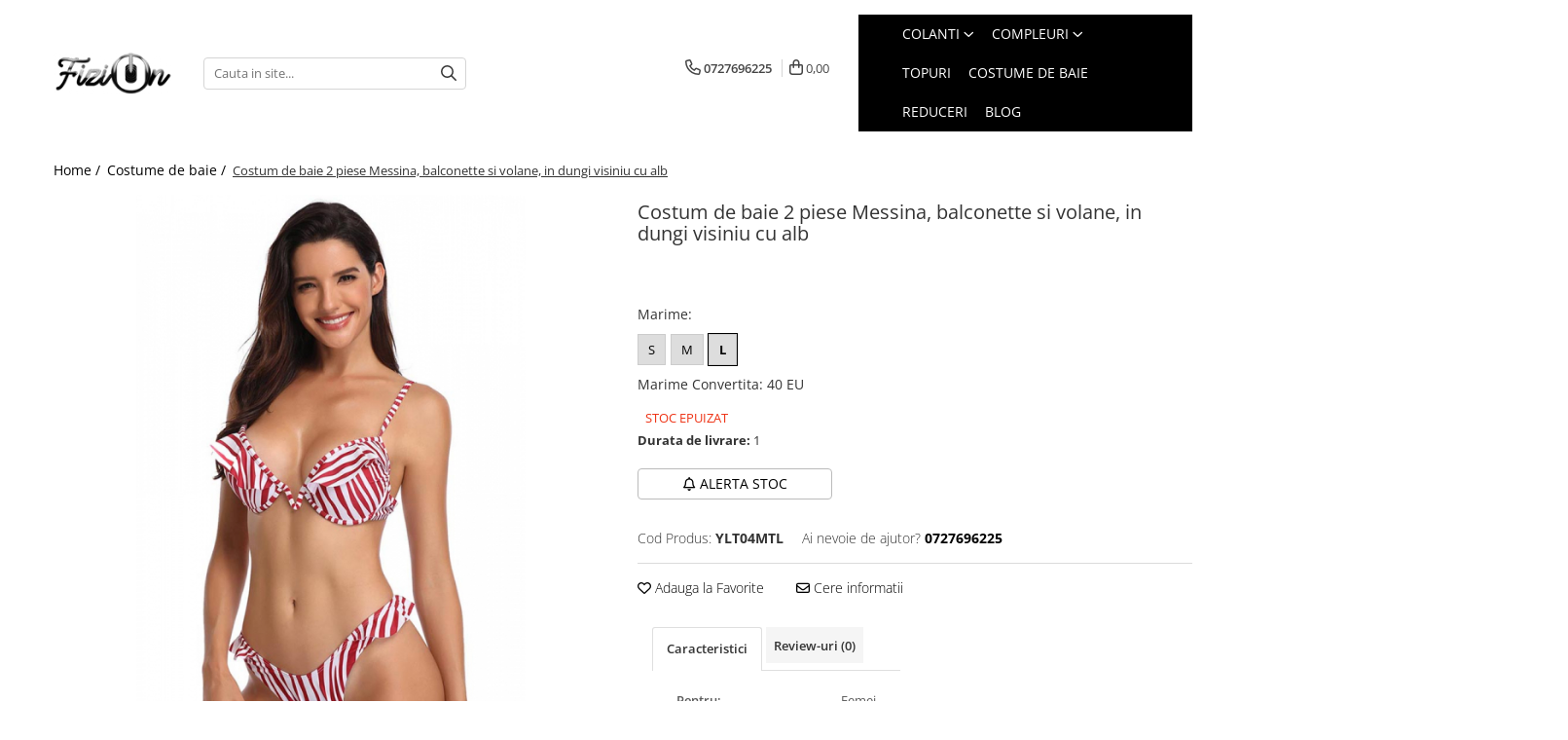

--- FILE ---
content_type: text/html; charset=UTF-8
request_url: https://www.fizion.ro/costume-de-baie/costum-de-baie-2-piese-messina-balconette-si-volane-dungi-159.html
body_size: 28610
content:
<!DOCTYPE html>

<html lang="ro-ro">

	<head>
		<meta charset="UTF-8">

		<script src="https://gomagcdn.ro/themes/fashion/js/lazysizes.min.js?v=10141333-4.242" async=""></script>

		<script>
			function g_js(callbk){typeof callbk === 'function' ? window.addEventListener("DOMContentLoaded", callbk, false) : false;}
		</script>

					<link rel="icon" sizes="48x48" href="https://gomagcdn.ro/domains2/fizion.ro/files/favicon/favicon3063.png">
			<link rel="apple-touch-icon" sizes="180x180" href="https://gomagcdn.ro/domains2/fizion.ro/files/favicon/favicon3063.png">
		
		<style>
			/*body.loading{overflow:hidden;}
			body.loading #wrapper{opacity: 0;visibility: hidden;}
			body #wrapper{opacity: 1;visibility: visible;transition:all .1s ease-out;}*/

			.main-header .main-menu{min-height:43px;}
			.-g-hide{visibility:hidden;opacity:0;}

					</style>
					<link rel="preconnect" href="https://fonts.googleapis.com" >
					<link rel="preconnect" href="https://fonts.gstatic.com" crossorigin>
		
		<link rel="preconnect" href="https://gomagcdn.ro"><link rel="dns-prefetch" href="https://fonts.googleapis.com" /><link rel="dns-prefetch" href="https://fonts.gstatic.com" /><link rel="dns-prefetch" href="https://www.glami.ro" /><link rel="dns-prefetch" href="https://connect.facebook.net" /><link rel="dns-prefetch" href="https://www.facebook.com" /><link rel="dns-prefetch" href="https://www.googletagmanager.com" /><link rel="dns-prefetch" href="https://analytics.tiktok.com" /><link rel="dns-prefetch" href="https://googleads.g.doubleclick.net" />

					<link rel="preload" as="image" href="https://gomagcdn.ro/domains2/fizion.ro/files/product/large/costum-de-baie-2-piese-messina-balconette-si-volane-in-dungi-visiniu-cu-alb-997022.jpg"   >
					<link rel="preload" as="style" href="https://fonts.googleapis.com/css2?family=Syne:wght@400;500;600;700&display=swap" fetchpriority="high" onload="this.onload=null;this.rel='stylesheet'" crossorigin>
		
		<link rel="preload" href="https://gomagcdn.ro/themes/fashion/js/plugins.js?v=10141333-4.242" as="script">

		
					<link rel="preload" href="https://www.fizion.ro/theme/default.js?v=41752242731" as="script">
				
		<link rel="preload" href="https://gomagcdn.ro/themes/fashion/js/dev.js?v=10141333-4.242" as="script">

					<noscript>
				<link rel="stylesheet" href="https://fonts.googleapis.com/css2?family=Syne:wght@400;500;600;700&display=swap">
			</noscript>
		
					<link rel="stylesheet" href="https://gomagcdn.ro/themes/fashion/css/main-min-v2.css?v=10141333-4.242-1" data-values='{"blockScripts": "1"}'>
		
					<link rel="stylesheet" href="https://www.fizion.ro/theme/default.css?v=41752242731">
		
						<link rel="stylesheet" href="https://gomagcdn.ro/themes/fashion/css/dev-style.css?v=10141333-4.242-1">
		
		
		
		<link rel="alternate" hreflang="x-default" href="https://www.fizion.ro/costume-de-baie/costum-de-baie-2-piese-messina-balconette-si-volane-dungi.html">
									<!-- Google tag (gtag.js) -->
<script async src="https://www.googletagmanager.com/gtag/js?id=AW-596163494"></script>
<script>
  window.dataLayer = window.dataLayer || [];
  function gtag(){dataLayer.push(arguments);}
  gtag('js', new Date());

  gtag('config', 'AW-596163494');
</script>

<meta name="google-site-verification" content="VMlz3pM7-zwOS-zhw_VhboadscUqTRIt3CQ95oLBIu4" />

<meta name="robots" content="follow, index, max-snippet:-1, max-video-preview:-1, max-image-preview:large"/>

<script>
!function (w, d, t) {
  w.TiktokAnalyticsObject=t;var ttq=w[t]=w[t]||[];ttq.methods=["page","track","identify","instances","debug","on","off","once","ready","alias","group","enableCookie","disableCookie"],ttq.setAndDefer=function(t,e){t[e]=function(){t.push([e].concat(Array.prototype.slice.call(arguments,0)))}};for(var i=0;i<ttq.methods.length;i++)ttq.setAndDefer(ttq,ttq.methods[i]);ttq.instance=function(t){for(var e=ttq._i[t]||[],n=0;n<ttq.methods.length;n++)ttq.setAndDefer(e,ttq.methods[n]);return e},ttq.load=function(e,n){var i="https://analytics.tiktok.com/i18n/pixel/events.js";ttq._i=ttq._i||{},ttq._i[e]=[],ttq._i[e]._u=i,ttq._t=ttq._t||{},ttq._t[e]=+new Date,ttq._o=ttq._o||{},ttq._o[e]=n||{};var o=document.createElement("script");o.type="text/javascript",o.async=!0,o.src=i+"?sdkid="+e+"&lib="+t;var a=document.getElementsByTagName("script")[0];a.parentNode.insertBefore(o,a)};

  ttq.load('CFT4DBBC77UEE0VEPOCG');
  ttq.page();
}(window, document, 'ttq');
</script>					
		<meta name="expires" content="never">
		<meta name="revisit-after" content="1 days">
					<meta name="author" content="Gomag">
				<title>Costum de baie 2 piese Messina, balconette si volane, in dungi visiniu cu alb</title>


					<meta name="robots" content="index,follow" />
						
		<meta name="description" content="Costum de baie 2 piese Messina, balconette si volane, in dungi visiniu cu alb">
		<meta class="viewport" name="viewport" content="width=device-width, initial-scale=1.0, user-scalable=no">
									<meta property="og:image" content="https://gomagcdn.ro/domains2/fizion.ro/files/product/large/costum-de-baie-2-piese-messina-balconette-si-volane-in-dungi-visiniu-cu-alb-997022.jpg"/>
															<link rel="canonical" href="https://www.fizion.ro/costume-de-baie/costum-de-baie-2-piese-messina-balconette-si-volane-dungi.html" />
			<meta property="og:url" content="https://www.fizion.ro/costume-de-baie/costum-de-baie-2-piese-messina-balconette-si-volane-dungi.html"/>
						
		<meta name="distribution" content="Global">
		<meta name="owner" content="www.fizion.ro">
		<meta name="publisher" content="www.fizion.ro">
		<meta name="rating" content="General">
		<meta name="copyright" content="Copyright www.fizion.ro 2026. All rights reserved">
		<link rel="search" href="https://www.fizion.ro/opensearch.ro.xml" type="application/opensearchdescription+xml" title="Cautare"/>

		
							<script src="https://gomagcdn.ro/themes/fashion/js/jquery-2.1.4.min.js"></script>
			<script defer src="https://gomagcdn.ro/themes/fashion/js/jquery.autocomplete.js?v=20181023"></script>
			<script src="https://gomagcdn.ro/themes/fashion/js/gomag.config.js?v=10141333-4.242"></script>
			<script src="https://gomagcdn.ro/themes/fashion/js/gomag.js?v=10141333-4.242"></script>
		
													<script>
$.Gomag.bind('User/Data/AffiliateMarketing/HideTrafiLeak', function(event, data){

    $('.whatsappfloat').remove();
});
</script>
<script>
	$(document).ready(function(){
		
		$('.__retargetingAddToCartSelector').on('click', function() {
			glami('track', 'AddToCart', {
			item_ids: ['159'], // product ID currently added to a cart. Use the same ID as you use in the feed (ITEM_ID).
			product_names: ['Costum de baie 2 piese Messina, balconette si volane, in dungi visiniu cu alb'], // product name currently added to a cart. Use the same names as you use in the feed (PRODUCTNAME).
			value: 121.0000, // product price
			currency: 'RON' // product price currency
			});
		});
		
	});	
	
	
	
</script>

<!-- Glami piXel --><script>(function(f, a, s, h, i, o, n) {f['GlamiTrackerObject'] = i;
f[i]=f[i]||function(){(f[i].q=f[i].q||[]).push(arguments)};o=a.createElement(s),
n=a.getElementsByTagName(s)[0];o.async=1;o.src=h;n.parentNode.insertBefore(o,n)
})(window, document, 'script', '//www.glami.ro/js/compiled/pt.js', 'glami');

glami('create', '3fb3b1b653b6d637db64d36571307a5a', 'ro');
glami('track', 'PageView');</script><!-- End Glami piXel --><!-- Glami Product Tag -->
<script>
glami('track', 'ViewContent', {
content_type: 'product',
item_ids: ['159'], // currently viewed product ID. Use the same ID as you use in the feed (ITEM_ID)
product_names: ['Costum de baie 2 piese Messina, balconette si volane, in dungi visiniu cu alb'] // currently viewed product name. Use the same names as you use in the feed (PRODUCTNAME).
});
</script> 
<!-- END Glami Product Tag --><script>
	var items = [];

	items.push(
		{
			id		:'YLT04MTL',
			name	:'Costum de baie 2 piese Messina, balconette si volane, in dungi visiniu cu alb',
			brand	:'OEM',
			category:'Costume de baie',
			price	:121.0000,
			google_business_vertical: 'retail'
		}
	);

	gtag('event', 'view_item', {
		items: [items],
		currency: "RON",
		value: "121.0000",
		send_to: 'AW-596163494'
	});
		gtag('event', 'page_view', {
		send_to: 'AW-596163494',
		value: 121.0000,
		items: [{
			id: 'YLT04MTL',
			google_business_vertical: 'retail'
		}]
		});
	</script><script>	
	$(document).ready(function(){
		
		$(document).on('click', $GomagConfig.cartSummaryItemRemoveButton, function() {
			var productId = $(this).attr("data-product");
			var productSku = $(this).attr("data-productsku");
			var productPrice = $(this).attr("data-productprice");
			var productQty = $(this).attr("data-qty");
			
			gtag('event', 'remove_from_cart', {
					send_to	: 'AW-596163494',
					value	: parseFloat(productQty) * parseFloat(productPrice),
					items:[{
						id		: productSku,
						quantity: productQty,
						price	: productPrice		 
				}]
			})
			
		})
	
		$(document).on('click', $GomagConfig.checkoutItemRemoveButton, function() {
			
			var itemKey = $(this).attr('id').replace('__checkoutItemRemove','');
			var productId = $(this).data("product");
			var productSku = $(this).attr("productsku");
			var productPrice = $(this).attr("productprice");
			var productQty = $('#quantityToAdd_'+itemKey).val();
			
			gtag('event', 'remove_from_cart', {
				send_to	: 'AW-596163494',
				value	: parseFloat(productQty) * parseFloat(productPrice),
				items	:[{
					id		: productSku,
					quantity: productQty,
					price	: productPrice
				}]
			})
			
		})
	});		
	
</script>
<!-- Global site tag (gtag.js) - Google Analytics -->
<script async src="https://www.googletagmanager.com/gtag/js?id=G-VCCRK6LEGB"></script>
	<script>
 window.dataLayer = window.dataLayer || [];
  function gtag(){dataLayer.push(arguments);}
    var cookieValue = '';
  var name = 'g_c_consent' + "=";
  var decodedCookie = decodeURIComponent(document.cookie);
  var ca = decodedCookie.split(';');
  for(var i = 0; i <ca.length; i++) {
	var c = ca[i];
	while (c.charAt(0) == ' ') {
	  c = c.substring(1);
	}
	if (c.indexOf(name) == 0) {
	  cookieValue = c.substring(name.length, c.length);
	}
  }



if(cookieValue == ''){
	gtag('consent', 'default', {
	  'ad_storage': 'granted',
	  'ad_user_data': 'granted',
	  'ad_personalization': 'granted',
	  'analytics_storage': 'granted',
	  'personalization_storage': 'granted',
	  'functionality_storage': 'granted',
	  'security_storage': 'granted'
	});
	} else if(cookieValue != '-1'){


			gtag('consent', 'default', {
			'ad_storage': 'granted',
			'ad_user_data': 'granted',
			'ad_personalization': 'granted',
			'analytics_storage': 'granted',
			'personalization_storage': 'granted',
			'functionality_storage': 'granted',
			'security_storage': 'granted'
		});
	} else {
	 gtag('consent', 'default', {
		  'ad_storage': 'denied',
		  'ad_user_data': 'denied',
		  'ad_personalization': 'denied',
		  'analytics_storage': 'denied',
			'personalization_storage': 'denied',
			'functionality_storage': 'denied',
			'security_storage': 'denied'
		});

		 }
</script>
<script>

	
  gtag('js', new Date());

 
$.Gomag.bind('Cookie/Policy/Consent/Denied', function(){
	gtag('consent', 'update', {
		  'ad_storage': 'denied',
		  'ad_user_data': 'denied',
		  'ad_personalization': 'denied',
		  'analytics_storage': 'denied',
			'personalization_storage': 'denied',
			'functionality_storage': 'denied',
			'security_storage': 'denied'
		});
		})
$.Gomag.bind('Cookie/Policy/Consent/Granted', function(){
	gtag('consent', 'update', {
		  'ad_storage': 'granted',
		  'ad_user_data': 'granted',
		  'ad_personalization': 'granted',
		  'analytics_storage': 'granted',
			'personalization_storage': 'granted',
			'functionality_storage': 'granted',
			'security_storage': 'granted'
		});
		})
  gtag('config', 'G-VCCRK6LEGB', {allow_enhanced_conversions: true });
</script>
<script>
	function gaBuildProductVariant(product)
	{
		let _return = '';
		if(product.version != undefined)
		{
			$.each(product.version, function(i, a){
				_return += (_return == '' ? '' : ', ')+a.value;
			})
		}
		return _return;
	}

</script>
<script>
	$.Gomag.bind('Product/Add/To/Cart/After/Listing', function gaProductAddToCartLV4(event, data) {
		if(data.product !== undefined) {
			var gaProduct = false;
			if(typeof(gaProducts) != 'undefined' && gaProducts[data.product.id] != undefined)
			{
				gaProduct = gaProducts[data.product.id];

			}

			if(gaProduct == false)
			{
				gaProduct = {};
				gaProduct.item_id = data.product.id;
				gaProduct.currency = data.product.currency ? (String(data.product.currency).toLowerCase() == 'lei' ? 'RON' : data.product.currency) : 'RON';
				gaProduct.item_name =  data.product.sku ;
				gaProduct.item_variant= gaBuildProductVariant(data.product);
				gaProduct.item_brand = data.product.brand;
				gaProduct.item_category = data.product.category;

			}

			gaProduct.price = parseFloat(data.product.price).toFixed(2);
			gaProduct.quantity = data.product.productQuantity;
			gtag("event", "add_to_cart", {
				currency: gaProduct.currency,
				value: parseFloat(gaProduct.price) * parseFloat(gaProduct.quantity),
				items: [
					gaProduct
				]
			});

		}
	})
	$.Gomag.bind('Product/Add/To/Cart/After/Details', function gaProductAddToCartDV4(event, data){

		if(data.product !== undefined){

			var gaProduct = false;
			if(
				typeof(gaProducts) != 'undefined'
				&&
				gaProducts[data.product.id] != undefined
			)
			{
				var gaProduct = gaProducts[data.product.id];
			}

			if(gaProduct == false)
			{
				gaProduct = {};
				gaProduct.item_id = data.product.id;
				gaProduct.currency = data.product.currency ? (String(data.product.currency).toLowerCase() == 'lei' ? 'RON' : data.product.currency) : 'RON';
				gaProduct.item_name =  data.product.sku ;
				gaProduct.item_variant= gaBuildProductVariant(data.product);
				gaProduct.item_brand = data.product.brand;
				gaProduct.item_category = data.product.category;

			}

			gaProduct.price = parseFloat(data.product.price).toFixed(2);
			gaProduct.quantity = data.product.productQuantity;


			gtag("event", "add_to_cart", {
			  currency: gaProduct.currency,
			  value: parseFloat(gaProduct.price) * parseFloat(gaProduct.quantity),
			  items: [
				gaProduct
			  ]
			});
        }

	})
	 $.Gomag.bind('Product/Remove/From/Cart', function gaProductRemovedFromCartV4(event, data){
		var envData = $.Gomag.getEnvData();
		var products = envData.products;

		if(data.data.product !== undefined && products[data.data.product] !== undefined){


			var dataProduct = products[data.data.product];


			gaProduct = {};
			gaProduct.item_id = dataProduct.id;

			gaProduct.item_name =   dataProduct.sku ;
			gaProduct.currency = dataProduct.currency ? (String(dataProduct.currency).toLowerCase() == 'lei' ? 'RON' : dataProduct.currency) : 'RON';
			gaProduct.item_category = dataProduct.category;
			gaProduct.item_brand = dataProduct.brand;
			gaProduct.price = parseFloat(dataProduct.price).toFixed(2);
			gaProduct.quantity = data.data.quantity;
			gaProduct.item_variant= gaBuildProductVariant(dataProduct);
			gtag("event", "remove_from_cart", {
			  currency: gaProduct.currency,
			  value: parseFloat(gaProduct.price) * parseFloat(gaProduct.quantity),
			  items: [
				gaProduct
			  ]
			});
        }

	});

	 $.Gomag.bind('Cart/Quantity/Update', function gaCartQuantityUpdateV4(event, data){
		var envData = $.Gomag.getEnvData();
		var products = envData.products;
		if(!data.data.finalQuantity || !data.data.initialQuantity)
		{
			return false;
		}
		var dataProduct = products[data.data.product];
		if(dataProduct == undefined)
		{
			return false;
		}

		gaProduct = {};
		gaProduct.item_id = dataProduct.id;
		gaProduct.currency = dataProduct.currency ? (String(dataProduct.currency).toLowerCase() == 'lei' ? 'RON' : dataProduct.currency) : 'RON';
		gaProduct.item_name =  dataProduct.sku ;

		gaProduct.item_category = dataProduct.category;
		gaProduct.item_brand = dataProduct.brand;
		gaProduct.price = parseFloat(dataProduct.price).toFixed(2);
		gaProduct.item_variant= gaBuildProductVariant(dataProduct);
		if(parseFloat(data.data.initialQuantity) < parseFloat(data.data.finalQuantity))
		{
			var quantity = parseFloat(data.data.finalQuantity) - parseFloat(data.data.initialQuantity);
			gaProduct.quantity = quantity;

			gtag("event", "add_to_cart", {
			  currency: gaProduct.currency,
			  value: parseFloat(gaProduct.price) * parseFloat(gaProduct.quantity),
			  items: [
				gaProduct
			  ]
			});
		}
		else if(parseFloat(data.data.initialQuantity) > parseFloat(data.data.finalQuantity))
		{
			var quantity = parseFloat(data.data.initialQuantity) - parseFloat(data.data.finalQuantity);
			gaProduct.quantity = quantity;
			gtag("event", "remove_from_cart", {
			  currency: gaProduct.currency,
			  value: parseFloat(gaProduct.price) * parseFloat(gaProduct.quantity),
			  items: [
				gaProduct
			  ]
			});
		}

	});

</script>
<!-- Global site tag (gtag.js) - Google Analytics -->
	<script>
		$.Gomag.bind('Page/Load', function(){
			gtag('config', 'G-LNZBGBC5G6', {allow_enhanced_conversions: true, groups: 'gomag'  });
		})
	</script>
<script>
function gaCGBuildProductVariant(product)
	{
		let _return = '';
		if(product.version != undefined)
		{
			$.each(product.version, function(i, a){
				_return += (_return == '' ? '' : ', ')+a.value;
			})
		}
		return _return;
	}

</script>

<script>
	$.Gomag.bind('Product/Add/To/Cart/After/Listing', function gaProductAddToCartLGCV4(event, data){
		if(data.product !== undefined){

			var gaProduct = false;
			if(typeof(gaProducts) != 'undefined' && gaProducts[data.product.id] != undefined)
			{
				gaProduct = gaProducts[data.product.id];

			}

			if(gaProduct == false)
			{
				gaProduct = {};
				gaProduct.item_id = data.product.id;
				gaProduct.currency = data.product.currency ? data.product.currency : 'RON';
				gaProduct.item_name = data.product.sku;
				gaProduct.item_variant= gaCGBuildProductVariant(data.product);
				gaProduct.item_brand = data.product.brand;
				gaProduct.item_category = data.product.category;

			}

			gaProduct.price = parseFloat(data.product.price).toFixed(2);
			gaProduct.quantity = data.product.productQuantity;

			gtag("event", "add_to_cart", {
				send_to: 'gomag',
				currency: gaProduct.currency,
				value: parseFloat(gaProduct.price) * parseFloat(gaProduct.quantity),
				items: [
					gaProduct
				]
			});

        }
	})
	$.Gomag.bind('Product/Add/To/Cart/After/Details', function gaProductAddToCartDGCV4(event, data){

		if(data.product !== undefined){

			var gaProduct = false;
			if(
				typeof(gaProducts) != 'undefined'
				&&
				gaProducts[data.product.id] != undefined
			)
			{
				var gaProduct = gaProducts[data.product.id];
			}

			if(gaProduct == false)
			{
				gaProduct = {};
				gaProduct.item_id = data.product.id;
				gaProduct.currency = data.product.currency ? data.product.currency : 'RON';
				gaProduct.item_name =data.product.sku;

				gaProduct.item_variant= gaCGBuildProductVariant(data.product);
				gaProduct.item_brand = data.product.brand;
				gaProduct.item_category = data.product.category;

			}

			gaProduct.price = parseFloat(data.product.price).toFixed(2);
			gaProduct.quantity = data.product.productQuantity;




			gtag("event", "add_to_cart", {
				send_to: 'gomag',
				currency: gaProduct.currency,
				value: parseFloat(gaProduct.price) * parseFloat(gaProduct.quantity),
				items: [
					gaProduct
				]
			});
        }

	})
	 $.Gomag.bind('Product/Remove/From/Cart', function gaProductRemovedFromCartGCV4(event, data){
		var envData = $.Gomag.getEnvData();
		var products = envData.products;

		if(data.data.product !== undefined && products[data.data.product] !== undefined){


			var dataProduct = products[data.data.product];


			gaProduct = {};
			gaProduct.item_id = dataProduct.id;

			gaProduct.item_name = dataProduct.sku;
			gaProduct.currency = dataProduct.currency;
			gaProduct.item_category = dataProduct.category;
			gaProduct.item_brand = dataProduct.brand;
			gaProduct.price = parseFloat(dataProduct.price).toFixed(2);
			gaProduct.item_variant= gaCGBuildProductVariant(dataProduct);
			gaProduct.quantity = data.data.quantity;
			gtag("event", "remove_from_cart", {
				send_to: 'gomag',
			  currency: gaProduct.currency,
			  value: parseFloat(gaProduct.price) * parseFloat(gaProduct.quantity),
			  items: [
				gaProduct
			  ]
			});
        }

	});

	 $.Gomag.bind('Cart/Quantity/Update', function gaCartQuantityUpdateV4(event, data){
		var envData = $.Gomag.getEnvData();
		var products = envData.products;
		if(!data.data.finalQuantity || !data.data.initialQuantity)
		{
			return false;
		}
		var dataProduct = products[data.data.product];
		if(dataProduct == undefined)
		{
			return false;
		}

		gaProduct = {};
		gaProduct.item_id = dataProduct.id;
		gaProduct.currency = dataProduct.currency ? dataProduct.currency : 'RON';
		gaProduct.item_name = dataProduct.sku;
		gaProduct.item_variant= gaCGBuildProductVariant(dataProduct);
		gaProduct.item_category = dataProduct.category;
		gaProduct.item_brand = dataProduct.brand;
		gaProduct.price = parseFloat(dataProduct.price).toFixed(2);

		if(parseFloat(data.data.initialQuantity) < parseFloat(data.data.finalQuantity))
		{
			var quantity = parseFloat(data.data.finalQuantity) - parseFloat(data.data.initialQuantity);
			gaProduct.quantity = quantity;

			gtag("event", "add_to_cart", {
				send_to: 'gomag',
				currency: gaProduct.currency,
				value: parseFloat(gaProduct.price) * parseFloat(gaProduct.quantity),
				items: [
					gaProduct
				]
			});
		}
		else if(parseFloat(data.data.initialQuantity) > parseFloat(data.data.finalQuantity))
		{
			var quantity = parseFloat(data.data.initialQuantity) - parseFloat(data.data.finalQuantity);
			gaProduct.quantity = quantity;
			gtag("event", "remove_from_cart", {
				send_to: 'gomag',
			  currency: gaProduct.currency,
			  value: parseFloat(gaProduct.price) * parseFloat(gaProduct.quantity),
			  items: [
				gaProduct
			  ]
			});
		}

	});

</script>
<script>
gtag('config', 'AW-16478165853');
</script><script>
	$.Gomag.bind('Product/Add/To/Cart/After/Listing', function(event, data){
		if(data.product !== undefined){
			gtag('event', 'add_to_cart', {
				send_to	: 'AW-16478165853',
				value	: parseFloat(data.product.productQuantity) * parseFloat(data.product.price),
				items	:[{
					id		: data.product.id,
					name	: data.product.name,
					brand	: data.product.brand,
					category: data.product.category,
					quantity: data.product.productQuantity,
					price	: parseFloat(data.product.price).toFixed(2)
				 
			}]
		   })
        }
	})
	$.Gomag.bind('Product/Add/To/Cart/After/Details', function(event, data){
		
		if(data.product !== undefined){
			gtag('event', 'add_to_cart', {
				send_to: 'AW-16478165853',
				value: parseFloat(data.product.productQuantity) * parseFloat(data.product.price),
				items: [{
					id: data.product.id,
					name		: data.product.name,
					brand		: data.product.brand,
					category	: data.product.category,
					quantity	: data.product.productQuantity,
					price		: parseFloat(data.product.price).toFixed(2)
				}]	
			})
		}
	})
   
</script><meta name="google-site-verification" content="UuJd1MbGXLDthGoQeYcNQsStVvcxDKZzv-t79C1m6Ac" /><!-- Facebook Pixel Code -->
				<script>
				!function(f,b,e,v,n,t,s){if(f.fbq)return;n=f.fbq=function(){n.callMethod?
				n.callMethod.apply(n,arguments):n.queue.push(arguments)};if(!f._fbq)f._fbq=n;
				n.push=n;n.loaded=!0;n.version="2.0";n.queue=[];t=b.createElement(e);t.async=!0;
				t.src=v;s=b.getElementsByTagName(e)[0];s.parentNode.insertBefore(t,s)}(window,
				document,"script","//connect.facebook.net/en_US/fbevents.js");

				fbq("init", "708234767338530");
				fbq("track", "PageView");</script>
				<!-- End Facebook Pixel Code -->
				<script>
				$.Gomag.bind('User/Ajax/Data/Loaded', function(event, data){
					if(data != undefined && data.data != undefined)
					{
						var eventData = data.data;
						if(eventData.facebookUserData != undefined)
						{
							$('body').append(eventData.facebookUserData);
						}
					}
				})
				</script>
				<meta name="facebook-domain-verification" content="v4dj4h8ruq1rybi2d11zeapbsckvgi" /><script>
	$.Gomag.bind('Product/Add/To/Cart/After/Listing', function(event, data){
		if(data.product !== undefined){
			gtag('event', 'add_to_cart', {
				send_to	: 'AW-596163494',
				value	: parseFloat(data.product.productQuantity) * parseFloat(data.product.price),
				items	:[{
					id		: data.product.sku,
					name	: data.product.name,
					brand	: data.product.brand,
					category: data.product.category,
					quantity: data.product.productQuantity,
					price	: data.product.price
				 
			}]
		   })
        }
	})
	$.Gomag.bind('Product/Add/To/Cart/After/Details', function(event, data){
		
		if(data.product !== undefined){
			gtag('event', 'add_to_cart', {
				send_to: 'AW-596163494',
				value: parseFloat(data.product.productQuantity) * parseFloat(data.product.price),
				items: [{
					id: data.product.sku,
					name		: data.product.name,
					brand		: data.product.brand,
					category	: data.product.category,
					quantity	: data.product.productQuantity,
					price		: data.product.price
				}]	
			})
		}
	})
   
</script><script charset="UTF-8" src="//web.webpushs.com/js/push/111ffb38d4c3c49bc435b22fbdd8789f_1.js" async></script><meta name="google-site-verification" content="enRGTmwT4sh2sjA8n-wDUZlFKfhHZWktUSwRIq0yiGM" />					
		
	</head>

	<body class="" style="">

		<script >
			function _addCss(url, attribute, value, loaded){
				var _s = document.createElement('link');
				_s.rel = 'stylesheet';
				_s.href = url;
				_s.type = 'text/css';
				if(attribute)
				{
					_s.setAttribute(attribute, value)
				}
				if(loaded){
					_s.onload = function(){
						var dom = document.getElementsByTagName('body')[0];
						//dom.classList.remove('loading');
					}
				}
				var _st = document.getElementsByTagName('link')[0];
				_st.parentNode.insertBefore(_s, _st);
			}
			//_addCss('https://fonts.googleapis.com/css2?family=Open+Sans:ital,wght@0,300;0,400;0,600;0,700;1,300;1,400&display=swap');
			_addCss('https://gomagcdn.ro/themes/_fonts/Open-Sans.css');

		</script>
		<script>
				/*setTimeout(
				  function()
				  {
				   document.getElementsByTagName('body')[0].classList.remove('loading');
				  }, 1000);*/
		</script>
							
		
		<div id="wrapper">
			<!-- BLOCK:e6bf8d1a21b76d0e6a3f00b2db4aaee0 start -->
<div id="_cartSummary" class="hide"></div>

<script >
	$(document).ready(function() {

		$(document).on('keypress', '.-g-input-loader', function(){
			$(this).addClass('-g-input-loading');
		})

		$.Gomag.bind('Product/Add/To/Cart/After', function(eventResponse, properties)
		{
									var data = JSON.parse(properties.data);
			$('.q-cart').html(data.quantity);
			if(parseFloat(data.quantity) > 0)
			{
				$('.q-cart').removeClass('hide');
			}
			else
			{
				$('.q-cart').addClass('hide');
			}
			$('.cartPrice').html(data.subtotal + ' ' + data.currency);
			$('.cartProductCount').html(data.quantity);


		})
		$('#_cartSummary').on('updateCart', function(event, cart) {
			var t = $(this);

			$.get('https://www.fizion.ro/cart-update', {
				cart: cart
			}, function(data) {

				$('.q-cart').html(data.quantity);
				if(parseFloat(data.quantity) > 0)
				{
					$('.q-cart').removeClass('hide');
				}
				else
				{
					$('.q-cart').addClass('hide');
				}
				$('.cartPrice').html(data.subtotal + ' ' + data.currency);
				$('.cartProductCount').html(data.quantity);
			}, 'json');
			window.ga = window.ga || function() {
				(ga.q = ga.q || []).push(arguments)
			};
			ga('send', 'event', 'Buton', 'Click', 'Adauga_Cos');
		});

		if(window.gtag_report_conversion) {
			$(document).on("click", 'li.phone-m', function() {
				var phoneNo = $('li.phone-m').children( "a").attr('href');
				gtag_report_conversion(phoneNo);
			});

		}

	});
</script>



<header class="main-header container-bg clearfix" data-block="headerBlock">
	<div class="discount-tape container-h full -g-hide" id="_gomagHellobar"></div>

		
	<div class="top-head-bg container-h full">

		<div class="top-head container-h">
			<div class="row">
				<div class="col-sm-2 col-xs-12 logo-h">
					
	<a href="https://www.fizion.ro" id="logo" data-pageId="2">
		<img src="https://gomagcdn.ro/domains2/fizion.ro/files/company/[base64].png" fetchpriority="high" class="img-responsive" alt="fizion.ro" title="fizion.ro" width="200" height="50" style="width:auto;">
	</a>
				</div>
				<div class="col-sm-4 col-xs-7 main search-form-box">
					
<form name="search-form" class="search-form" action="https://www.fizion.ro/produse" id="_searchFormMainHeader">

	<input id="_autocompleteSearchMainHeader" name="c" class="input-placeholder -g-input-loader" type="text" placeholder="Cauta in site..." aria-label="Search"  value="">
	<button id="_doSearch" class="search-button" aria-hidden="true">
		<i class="fa fa-search" aria-hidden="true"></i>
	</button>

				<script >
			$(document).ready(function() {

				$('#_autocompleteSearchMainHeader').autocomplete({
					serviceUrl: 'https://www.fizion.ro/autocomplete',
					minChars: 2,
					deferRequestBy: 700,
					appendTo: '#_searchFormMainHeader',
					width: parseInt($('#_doSearch').offset().left) - parseInt($('#_autocompleteSearchMainHeader').offset().left),
					formatResult: function(suggestion, currentValue) {
						return suggestion.value;
					},
					onSelect: function(suggestion) {
						$(this).val(suggestion.data);
					},
					onSearchComplete: function(suggestion) {
						$(this).removeClass('-g-input-loading');
					}
				});
				$(document).on('click', '#_doSearch', function(e){
					e.preventDefault();
					if($('#_autocompleteSearchMainHeader').val() != '')
					{
						$('#_searchFormMainHeader').submit();
					}
				})
			});
		</script>
	

</form>
				</div>
				<div class="col-xs-5 acount-section">
					
<ul>
	<li class="search-m hide">
		<a href="#" class="-g-no-url" aria-label="Cauta in site..." data-pageId="">
			<i class="fa fa-search search-open" aria-hidden="true"></i>
			<i style="display:none" class="fa fa-times search-close" aria-hidden="true"></i>
		</a>
	</li>
	<li class="-g-user-icon -g-user-icon-empty">
			
	</li>
	
				<li class="contact-header">
			<a href="tel:0727696225" aria-label="Contacteaza-ne" data-pageId="3">
				<i class="fa fa-phone" aria-hidden="true"></i>
								<span>0727696225</span>
			</a>
		</li>
			<li class="wishlist-header hide">
		<a href="https://www.fizion.ro/wishlist" aria-label="Wishlist" data-pageId="28">
			<span class="-g-wishlist-product-count -g-hide"></span>
			<i class="fa fa-heart-o" aria-hidden="true"></i>
			<span class="">Favorite</span>
		</a>
	</li>
	<li class="cart-header-btn cart">
		<a class="cart-drop _showCartHeader" href="https://www.fizion.ro/cos-de-cumparaturi" aria-label="Cos de cumparaturi">
			<span class="q-cart hide">0</span>
			<i class="fa fa-shopping-bag" aria-hidden="true"></i>
			<span class="count cartPrice">0,00
				
			</span>
		</a>
					<div class="cart-dd  _cartShow cart-closed"></div>
			</li>

	</ul>

	<script>
		$(document).ready(function() {
			//Cart
							$('.cart').mouseenter(function() {
					$.Gomag.showCartSummary('div._cartShow');
				}).mouseleave(function() {
					$.Gomag.hideCartSummary('div._cartShow');
					$('div._cartShow').removeClass('cart-open');
				});
						$(document).on('click', '.dropdown-toggle', function() {
				window.location = $(this).attr('href');
			})
		})
	</script>

				</div>
				<div class="col-xs-5 navigation-holder">
					
<div id="navigation">
	<nav id="main-menu" class="main-menu container-h full clearfix">
		<a href="#" class="menu-trg -g-no-url" title="Produse">
			<span>&nbsp;</span>
		</a>
		
<div class="container-h nav-menu-hh clearfix">

	<!-- BASE MENU -->
	<ul class="
			nav-menu base-menu container-h
			
			
		">

		

			
		<li class="menu-drop __GomagMM ">
							<a
					href="https://www.fizion.ro/pantaloni-colanti-fitness"
					class="  "
					rel="  "
					
					title="Colanti"
					data-Gomag=''
					data-block-name="mainMenuD0"
					data-pageId= "80"
					data-block="mainMenuD">
											<span class="list">Colanti</span>
						<i class="fa fa-angle-down"></i>
				</a>

									<div class="menu-dd">
										<ul class="drop-list clearfix w100">
																																						<li class="fl">
										<div class="col">
											<p class="title">
												<a
												href="https://www.fizion.ro/colanti-modelatori"
												class="title    "
												rel="  "
												
												title="Colanti Modelatori"
												data-Gomag=''
												data-block-name="mainMenuD1"
												data-block="mainMenuD"
												data-pageId= "80"
												>
																										Colanti Modelatori
												</a>
											</p>
																						
										</div>
									</li>
																																<li class="fl">
										<div class="col">
											<p class="title">
												<a
												href="https://www.fizion.ro/colanti-marble"
												class="title    "
												rel="  "
												
												title="Colanti Marble"
												data-Gomag=''
												data-block-name="mainMenuD1"
												data-block="mainMenuD"
												data-pageId= "80"
												>
																										Colanti Marble
												</a>
											</p>
																						
										</div>
									</li>
																																<li class="fl">
										<div class="col">
											<p class="title">
												<a
												href="https://www.fizion.ro/colanti-luciosi"
												class="title    "
												rel="  "
												
												title="Colanti Luciosi"
												data-Gomag=''
												data-block-name="mainMenuD1"
												data-block="mainMenuD"
												data-pageId= "80"
												>
																										Colanti Luciosi
												</a>
											</p>
																						
										</div>
									</li>
																																<li class="fl">
										<div class="col">
											<p class="title">
												<a
												href="https://www.fizion.ro/colanti-texturati"
												class="title    "
												rel="  "
												
												title="Colanti Texturati"
												data-Gomag=''
												data-block-name="mainMenuD1"
												data-block="mainMenuD"
												data-pageId= "80"
												>
																										Colanti Texturati
												</a>
											</p>
																						
										</div>
									</li>
																																<li class="fl">
										<div class="col">
											<p class="title">
												<a
												href="https://www.fizion.ro/colanti-ombre"
												class="title    "
												rel="  "
												
												title="Colanti Ombre"
												data-Gomag=''
												data-block-name="mainMenuD1"
												data-block="mainMenuD"
												data-pageId= "80"
												>
																										Colanti Ombre
												</a>
											</p>
																						
										</div>
									</li>
																																<li class="fl">
										<div class="col">
											<p class="title">
												<a
												href="https://www.fizion.ro/colanti-scurti"
												class="title    "
												rel="  "
												
												title="Colanti Scurti"
												data-Gomag=''
												data-block-name="mainMenuD1"
												data-block="mainMenuD"
												data-pageId= "80"
												>
																										Colanti Scurti
												</a>
											</p>
																						
										</div>
									</li>
																													</ul>
																	</div>
									
		</li>
		
		<li class="menu-drop __GomagMM ">
							<a
					href="https://www.fizion.ro/compleuri-sport-dama"
					class="  "
					rel="  "
					
					title="Compleuri"
					data-Gomag=''
					data-block-name="mainMenuD0"
					data-pageId= "80"
					data-block="mainMenuD">
											<span class="list">Compleuri</span>
						<i class="fa fa-angle-down"></i>
				</a>

									<div class="menu-dd">
										<ul class="drop-list clearfix w100">
																																						<li class="fl">
										<div class="col">
											<p class="title">
												<a
												href="https://www.fizion.ro/compleuri-fitness"
												class="title    "
												rel="  "
												
												title="Compleuri Fitness"
												data-Gomag=''
												data-block-name="mainMenuD1"
												data-block="mainMenuD"
												data-pageId= "80"
												>
																										Compleuri Fitness
												</a>
											</p>
																						
										</div>
									</li>
																													</ul>
																	</div>
									
		</li>
		
		<li class="menu-drop __GomagMM ">
								<a
						href="https://www.fizion.ro/top-uri-bustiere-fitness"
						class="    "
						rel="  "
						
						title="Topuri"
						data-Gomag=''
						data-block-name="mainMenuD0"  data-block="mainMenuD" data-pageId= "80">
												<span class="list">Topuri</span>
					</a>
				
		</li>
		
		<li class="menu-drop __GomagMM ">
								<a
						href="https://www.fizion.ro/costume-de-baie"
						class="    "
						rel="  "
						
						title="Costume de baie"
						data-Gomag=''
						data-block-name="mainMenuD0"  data-block="mainMenuD" data-pageId= "80">
												<span class="list">Costume de baie</span>
					</a>
				
		</li>
		
		<li class="menu-drop __GomagMM ">
								<a
						href="https://www.fizion.ro/reduceri"
						class="    "
						rel="  "
						
						title="Reduceri"
						data-Gomag=''
						data-block-name="mainMenuD0"  data-block="mainMenuD" data-pageId= "80">
												<span class="list">Reduceri</span>
					</a>
				
		</li>
						
		

	
		<li class="menu-drop __GomagSM   ">

			<a
				href="https://www.fizion.ro/blog"
				rel="  "
				
				title="Blog"
				data-Gomag=''
				data-block="mainMenuD"
				data-pageId= "85"
				class=" "
			>
								Blog
							</a>
					</li>
	
		
	</ul> <!-- end of BASE MENU -->

</div>		<ul class="mobile-icon fr">

							<li class="phone-m">
					<a href="tel:0727696225" title="Contacteaza-ne">
												<i class="fa fa-phone" aria-hidden="true"></i>
					</a>
				</li>
									<li class="user-m -g-user-icon -g-user-icon-empty">
			</li>
			<li class="wishlist-header-m hide">
				<a href="https://www.fizion.ro/wishlist">
					<span class="-g-wishlist-product-count"></span>
					<i class="fa fa-heart-o" aria-hidden="true"></i>

				</a>
			</li>
			<li class="cart-m">
				<a href="https://www.fizion.ro/cos-de-cumparaturi">
					<span class="q-cart hide">0</span>
					<i class="fa fa-shopping-bag" aria-hidden="true"></i>
				</a>
			</li>
			<li class="search-m">
				<a href="#" class="-g-no-url" aria-label="Cauta in site...">
					<i class="fa fa-search search-open" aria-hidden="true"></i>
					<i style="display:none" class="fa fa-times search-close" aria-hidden="true"></i>
				</a>
			</li>
					</ul>
	</nav>
	<!-- end main-nav -->

	<div style="display:none" class="search-form-box search-toggle">
		<form name="search-form" class="search-form" action="https://www.fizion.ro/produse" id="_searchFormMobileToggle">
			<input id="_autocompleteSearchMobileToggle" name="c" class="input-placeholder -g-input-loader" type="text" autofocus="autofocus" value="" placeholder="Cauta in site..." aria-label="Search">
			<button id="_doSearchMobile" class="search-button" aria-hidden="true">
				<i class="fa fa-search" aria-hidden="true"></i>
			</button>

										<script >
					$(document).ready(function() {
						$('#_autocompleteSearchMobileToggle').autocomplete({
							serviceUrl: 'https://www.fizion.ro/autocomplete',
							minChars: 2,
							deferRequestBy: 700,
							appendTo: '#_searchFormMobileToggle',
							width: parseInt($('#_doSearchMobile').offset().left) - parseInt($('#_autocompleteSearchMobileToggle').offset().left),
							formatResult: function(suggestion, currentValue) {
								return suggestion.value;
							},
							onSelect: function(suggestion) {
								$(this).val(suggestion.data);
							},
							onSearchComplete: function(suggestion) {
								$(this).removeClass('-g-input-loading');
							}
						});

						$(document).on('click', '#_doSearchMobile', function(e){
							e.preventDefault();
							if($('#_autocompleteSearchMobileToggle').val() != '')
							{
								$('#_searchFormMobileToggle').submit();
							}
						})
					});
				</script>
			
		</form>
	</div>
</div>
				</div>
			</div>
		</div>
	</div>

</header>
<!-- end main-header --><!-- BLOCK:e6bf8d1a21b76d0e6a3f00b2db4aaee0 end -->
			
<script >
	$.Gomag.bind('Product/Add/To/Cart/Validate', function(response, isValid)
	{
		$($GomagConfig.versionAttributesName).removeClass('versionAttributeError');

		if($($GomagConfig.versionAttributesSelectSelector).length && !$($GomagConfig.versionAttributesSelectSelector).val())
		{

			if ($($GomagConfig.versionAttributesHolder).position().top < jQuery(window).scrollTop()){
				//scroll up
				 $([document.documentElement, document.body]).animate({
					scrollTop: $($GomagConfig.versionAttributesHolder).offset().top - 55
				}, 1000, function() {
					$($GomagConfig.versionAttributesName).addClass('versionAttributeError');
				});
			}
			else if ($($GomagConfig.versionAttributesHolder).position().top + $($GomagConfig.versionAttributesHolder).height() >
				$(window).scrollTop() + (
					window.innerHeight || document.documentElement.clientHeight
				)) {
				//scroll down
				$('html,body').animate({
					scrollTop: $($GomagConfig.versionAttributesHolder).position().top - (window.innerHeight || document.documentElement.clientHeight) + $($GomagConfig.versionAttributesHolder).height() -55 }, 1000, function() {
					$($GomagConfig.versionAttributesName).addClass('versionAttributeError');
				}
				);
			}
			else{
				$($GomagConfig.versionAttributesName).addClass('versionAttributeError');
			}

			isValid.noError = false;
		}
		if($($GomagConfig.versionAttributesSelector).length && !$('.'+$GomagConfig.versionAttributesActiveSelectorClass).length)
		{

			if ($($GomagConfig.versionAttributesHolder).position().top < jQuery(window).scrollTop()){
				//scroll up
				 $([document.documentElement, document.body]).animate({
					scrollTop: $($GomagConfig.versionAttributesHolder).offset().top - 55
				}, 1000, function() {
					$($GomagConfig.versionAttributesName).addClass('versionAttributeError');
				});
			}
			else if ($($GomagConfig.versionAttributesHolder).position().top + $($GomagConfig.versionAttributesHolder).height() >
				$(window).scrollTop() + (
					window.innerHeight || document.documentElement.clientHeight
				)) {
				//scroll down
				$('html,body').animate({
					scrollTop: $($GomagConfig.versionAttributesHolder).position().top - (window.innerHeight || document.documentElement.clientHeight) + $($GomagConfig.versionAttributesHolder).height() -55 }, 1000, function() {
					$($GomagConfig.versionAttributesName).addClass('versionAttributeError');
				}
				);
			}
			else{
				$($GomagConfig.versionAttributesName).addClass('versionAttributeError');
			}

			isValid.noError = false;
		}
	});
	$.Gomag.bind('Page/Load', function removeSelectedVersionAttributes(response, settings) {
		/* remove selection for versions */
		if((settings.doNotSelectVersion != undefined && settings.doNotSelectVersion === true) && $($GomagConfig.versionAttributesSelector).length && !settings.reloadPageOnVersionClick) {
			$($GomagConfig.versionAttributesSelector).removeClass($GomagConfig.versionAttributesActiveSelectorClass);
		}

		if((settings.doNotSelectVersion != undefined && settings.doNotSelectVersion === true) && $($GomagConfig.versionAttributesSelectSelector).length) {
			var selected = settings.reloadPageOnVersionClick != undefined && settings.reloadPageOnVersionClick ? '' : 'selected="selected"';

			$($GomagConfig.versionAttributesSelectSelector).prepend('<option value="" ' + selected + '>Selectati</option>');
		}
	});
	$(document).ready(function() {
		function is_touch_device2() {
			return (('ontouchstart' in window) || (navigator.MaxTouchPoints > 0) || (navigator.msMaxTouchPoints > 0));
		};

		
		$.Gomag.bind('Product/Details/After/Ajax/Load', function(e, payload)
		{
			let reinit = payload.reinit;
			let response = payload.response;

			if(reinit){
				$('.thumb-h:not(.horizontal):not(.vertical)').insertBefore('.vertical-slide-img');

				var hasThumb = $('.thumb-sld').length > 0;

				$('.prod-lg-sld:not(.disabled)').slick({
					slidesToShow: 1,
					slidesToScroll: 1,
					//arrows: false,
					fade: true,
					//cssEase: 'linear',
					dots: true,
					infinite: false,
					draggable: false,
					dots: true,
					//adaptiveHeight: true,
					asNavFor: hasThumb ? '.thumb-sld' : null
				/*}).on('afterChange', function(event, slick, currentSlide, nextSlide){
					if($( window ).width() > 800 ){

						$('.zoomContainer').remove();
						$('#img_0').removeData('elevateZoom');
						var source = $('#img_'+currentSlide).attr('data-src');
						var fullImage = $('#img_'+currentSlide).attr('data-full-image');
						$('.swaped-image').attr({
							//src:source,
							"data-zoom-image":fullImage
						});
						$('.zoomWindowContainer div').stop().css("background-image","url("+ fullImage +")");
						$("#img_"+currentSlide).elevateZoom({responsive: true});
					}*/
				});

				if($( window ).width() < 767 ){
					$('.prod-lg-sld.disabled').slick({
						slidesToShow: 1,
						slidesToScroll: 1,
						fade: true,
						dots: true,
						infinite: false,
						draggable: false,
						dots: true,
					});
				}

				$('.prod-lg-sld.slick-slider').slick('resize');

				//PRODUCT THUMB SLD
				if ($('.thumb-h.horizontal').length){
					$('.thumb-sld').slick({
						vertical: false,
						slidesToShow: 6,
						slidesToScroll: 1,
						asNavFor: '.prod-lg-sld',
						dots: false,
						infinite: false,
						//centerMode: true,
						focusOnSelect: true
					});
				} else if ($('.thumb-h').length) {
					$('.thumb-sld').slick({
						vertical: true,
						slidesToShow: 4,
						slidesToScroll: 1,
						asNavFor: '.prod-lg-sld',
						dots: false,
						infinite: false,
						draggable: false,
						swipe: false,
						//adaptiveHeight: true,
						//centerMode: true,
						focusOnSelect: true
					});
				}

				if($.Gomag.isMobile()){
					$($GomagConfig.bannerDesktop).remove()
					$($GomagConfig.bannerMobile).removeClass('hideSlide');
				} else {
					$($GomagConfig.bannerMobile).remove()
					$($GomagConfig.bannerDesktop).removeClass('hideSlide');
				}
			}

			$.Gomag.trigger('Product/Details/After/Ajax/Load/Complete', {'response':response});
		});

		$.Gomag.bind('Product/Details/After/Ajax/Response', function(e, payload)
		{
			let response = payload.response;
			let data = payload.data;
			let reinitSlider = false;

			if (response.title) {
				let $content = $('<div>').html(response.title);
				let title = $($GomagConfig.detailsProductTopHolder).find($GomagConfig.detailsProductTitleHolder).find('.title > span');
				let newTitle = $content.find('.title > span');
				if(title.text().trim().replace(/\s+/g, ' ') != newTitle.text().trim().replace(/\s+/g, ' ')){
					$.Gomag.fadeReplace(title,newTitle);
				}

				let brand = $($GomagConfig.detailsProductTopHolder).find($GomagConfig.detailsProductTitleHolder).find('.brand-detail');
				let newBrand = $content.find('.brand-detail');
				if(brand.text().trim().replace(/\s+/g, ' ') != newBrand.text().trim().replace(/\s+/g, ' ')){
					$.Gomag.fadeReplace(brand,newBrand);
				}

				let review = $($GomagConfig.detailsProductTopHolder).find($GomagConfig.detailsProductTitleHolder).find('.__reviewTitle');
				let newReview = $content.find('.__reviewTitle');
				if(review.text().trim().replace(/\s+/g, ' ') != newReview.text().trim().replace(/\s+/g, ' ')){
					$.Gomag.fadeReplace(review,newReview);
				}
			}

			if (response.images) {
				let $content = $('<div>').html(response.images);
				var imagesHolder = $($GomagConfig.detailsProductTopHolder).find($GomagConfig.detailsProductImagesHolder);
				var images = [];
				imagesHolder.find('img').each(function() {
					var dataSrc = $(this).attr('data-src');
					if (dataSrc) {
						images.push(dataSrc);
					}
				});

				var newImages = [];
				$content.find('img').each(function() {
					var dataSrc = $(this).attr('data-src');
					if (dataSrc) {
						newImages.push(dataSrc);
					}
				});

				if(!$content.find('.thumb-h.horizontal').length && imagesHolder.find('.thumb-h.horizontal').length){
					$content.find('.thumb-h').addClass('horizontal');
				}
				
				const newTop  = $content.find('.product-icon-box:not(.bottom)').first();
				const oldTop  = imagesHolder.find('.product-icon-box:not(.bottom)').first();

				if (newTop.length && oldTop.length && (newTop.prop('outerHTML') !== oldTop.prop('outerHTML'))) {
					oldTop.replaceWith(newTop.clone());
				}
				
				const newBottom = $content.find('.product-icon-box.bottom').first();
				const oldBottom = imagesHolder.find('.product-icon-box.bottom').first();

				if (newBottom.length && oldBottom.length && (newBottom.prop('outerHTML') !== oldBottom.prop('outerHTML'))) {
					oldBottom.replaceWith(newBottom.clone());
				}

				if (images.length !== newImages.length || images.some((val, i) => val !== newImages[i])) {
					$.Gomag.fadeReplace($($GomagConfig.detailsProductTopHolder).find($GomagConfig.detailsProductImagesHolder), $content.html());
					reinitSlider = true;
				}
			}

			if (response.details) {
				let $content = $('<div>').html(response.details);
				$content.find('.stock-limit').hide();
				function replaceDetails(content){
					$($GomagConfig.detailsProductTopHolder).find($GomagConfig.detailsProductDetailsHolder).html(content);
				}

				if($content.find('.__shippingPriceTemplate').length && $($GomagConfig.detailsProductTopHolder).find('.__shippingPriceTemplate').length){
					$content.find('.__shippingPriceTemplate').replaceWith($($GomagConfig.detailsProductTopHolder).find('.__shippingPriceTemplate'));
					$($GomagConfig.detailsProductTopHolder).find('.__shippingPriceTemplate').slideDown(100);
				} else if (!$content.find('.__shippingPriceTemplate').length && $($GomagConfig.detailsProductTopHolder).find('.__shippingPriceTemplate').length){
					$($GomagConfig.detailsProductTopHolder).find('.__shippingPriceTemplate').slideUp(100);
				}

				if($content.find('.btn-flstockAlertBTN').length && !$($GomagConfig.detailsProductTopHolder).find('.btn-flstockAlertBTN').length || !$content.find('.btn-flstockAlertBTN').length && $($GomagConfig.detailsProductTopHolder).find('.btn-flstockAlertBTN').length){
					$.Gomag.fadeReplace($($GomagConfig.detailsProductTopHolder).find('.add-section'), $content.find('.add-section').clone().html());
					setTimeout(function(){
						replaceDetails($content.html());
					}, 500)
				} else if ($content.find('.-g-empty-add-section').length && $($GomagConfig.detailsProductTopHolder).find('.add-section').length) {
					$($GomagConfig.detailsProductTopHolder).find('.add-section').slideUp(100, function() {
						replaceDetails($content.html());
					});
				} else if($($GomagConfig.detailsProductTopHolder).find('.-g-empty-add-section').length && $content.find('.add-section').length){
					$($GomagConfig.detailsProductTopHolder).find('.-g-empty-add-section').replaceWith($content.find('.add-section').clone().hide());
					$($GomagConfig.detailsProductTopHolder).find('.add-section').slideDown(100, function() {
						replaceDetails($content.html());
					});
				} else {
					replaceDetails($content.html());
				}

			}

			$.Gomag.trigger('Product/Details/After/Ajax/Load', {'properties':data, 'response':response, 'reinit':reinitSlider});
		});

	});
</script>


<div class="container-h container-bg product-page-holder ">

	
<div class="breadcrumbs-default breadcrumbs-default-product clearfix -g-breadcrumbs-container">
  <ol>
    <li>
      <a href="https://www.fizion.ro/">Home&nbsp;/&nbsp;</a>
    </li>
        		<li>
		  <a href="https://www.fizion.ro/costume-de-baie">Costume de baie&nbsp;/&nbsp;</a>
		</li>
		        <li class="active">Costum de baie 2 piese Messina, balconette si volane, in dungi visiniu cu alb</li>
  </ol>
</div>
<!-- breadcrumbs-default -->

	

	<div id="-g-product-page-before"></div>

	<div id="product-page">

		
<div class="container-h product-top -g-product-159" data-product-id="159">

	<div class="row -g-product-row-box">

		<div class="detail-slider-holder col-sm-6 col-xs-12 -g-product-images">
			

<div class="vertical-slider-box">
    <div class="vertical-slider-pager-h">

		
		<div class="vertical-slide-img">
			<ul class="prod-lg-sld disabled">
																													
				
									<li>
						<a href="https://gomagcdn.ro/domains2/fizion.ro/files/product/original/costum-de-baie-2-piese-messina-balconette-si-volane-in-dungi-visiniu-cu-alb-997022.jpg" data-fancybox="prod-gallery" data-base-class="detail-layout" data-caption="costum-de-baie-2-piese-messina-balconette-si-volane-dungi" class="__retargetingImageThumbSelector"  title="Costum de baie 2 piese Messina, balconette si volane, in dungi visiniu cu alb">
															<img
									id="img_0"
									data-id="159"
									class="img-responsive"
									src="https://gomagcdn.ro/domains2/fizion.ro/files/product/large/costum-de-baie-2-piese-messina-balconette-si-volane-in-dungi-visiniu-cu-alb-997022.jpg"
																			fetchpriority="high"
																		data-src="https://gomagcdn.ro/domains2/fizion.ro/files/product/large/costum-de-baie-2-piese-messina-balconette-si-volane-in-dungi-visiniu-cu-alb-997022.jpg"
									alt="costum-de-baie-2-piese-messina-balconette-si-volane-dungi [1]"
									title="costum-de-baie-2-piese-messina-balconette-si-volane-dungi [1]"
									width="700" height="700"
								>
							
																				</a>
					</li>
									<li>
						<a href="https://gomagcdn.ro/domains2/fizion.ro/files/product/original/costum-de-baie-2-piese-messina-balconette-si-volane-in-dungi-visiniu-cu-alb-780617.jpg" data-fancybox="prod-gallery" data-base-class="detail-layout" data-caption="costum-de-baie-2-piese-messina-balconette-si-volane-dungi" class="__retargetingImageThumbSelector"  title="Costum de baie 2 piese Messina, balconette si volane, in dungi visiniu cu alb">
															<img
									id="img_1"
									data-id="159"
									class="img-responsive"
									src="https://gomagcdn.ro/domains2/fizion.ro/files/product/large/costum-de-baie-2-piese-messina-balconette-si-volane-in-dungi-visiniu-cu-alb-780617.jpg"
																			loading="lazy" 
																		data-src="https://gomagcdn.ro/domains2/fizion.ro/files/product/large/costum-de-baie-2-piese-messina-balconette-si-volane-in-dungi-visiniu-cu-alb-780617.jpg"
									alt="costum-de-baie-2-piese-messina-balconette-si-volane-dungi [2]"
									title="costum-de-baie-2-piese-messina-balconette-si-volane-dungi [2]"
									width="700" height="700"
								>
							
																				</a>
					</li>
									<li>
						<a href="https://gomagcdn.ro/domains2/fizion.ro/files/product/original/costum-de-baie-2-piese-messina-balconette-si-volane-in-dungi-visiniu-cu-alb-162351.jpg" data-fancybox="prod-gallery" data-base-class="detail-layout" data-caption="costum-de-baie-2-piese-messina-balconette-si-volane-dungi" class="__retargetingImageThumbSelector"  title="Costum de baie 2 piese Messina, balconette si volane, in dungi visiniu cu alb">
															<img
									id="img_2"
									data-id="159"
									class="img-responsive"
									src="https://gomagcdn.ro/domains2/fizion.ro/files/product/large/costum-de-baie-2-piese-messina-balconette-si-volane-in-dungi-visiniu-cu-alb-162351.jpg"
																			loading="lazy" 
																		data-src="https://gomagcdn.ro/domains2/fizion.ro/files/product/large/costum-de-baie-2-piese-messina-balconette-si-volane-in-dungi-visiniu-cu-alb-162351.jpg"
									alt="costum-de-baie-2-piese-messina-balconette-si-volane-dungi [3]"
									title="costum-de-baie-2-piese-messina-balconette-si-volane-dungi [3]"
									width="700" height="700"
								>
							
																				</a>
					</li>
											</ul>

			<div class="product-icon-box product-icon-box-159">
													
									
							</div>
			<div class="product-icon-box bottom product-icon-bottom-box-159">

																</div>
		</div>

		    </div>
</div>

<div class="clear"></div>
<div class="detail-share" style="text-align: center;">

            </div>
		</div>
		<div class="-g-product-details-holder col-sm-6 col-xs-12 pull-right">
			<div class="detail-title -g-product-title">
				
<div class="go-back-icon">
	<a href="https://www.fizion.ro/costume-de-baie">
		<i class="fa fa-arrow-left" aria-hidden="true"></i>
	</a>
</div>

<h1 class="title">
		<span>

		Costum de baie 2 piese Messina, balconette si volane, in dungi visiniu cu alb
		
	</span>
</h1>


<div class="__reviewTitle">
	
					
</div>			</div>
			<div class="detail-prod-attr -g-product-details">
				
<script >
  $(window).load(function() {
    setTimeout(function() {
      if ($($GomagConfig.detailsProductPriceBox + '159').hasClass('-g-hide')) {
        $($GomagConfig.detailsProductPriceBox + '159').removeClass('-g-hide');
      }
		if ($($GomagConfig.detailsDiscountIcon + '159').hasClass('hide')) {
			$($GomagConfig.detailsDiscountIcon + '159').removeClass('hide');
		}
	}, 3000);
  });
</script>


<script >
	$(document).ready(function(){
		$.Gomag.bind('Product/Disable/AddToCart', function addToCartDisababled(){
			$('.add2cart').addClass($GomagConfig.addToCartDisababled);
		})

		$('.-g-base-price-info').hover(function(){
			$('.-g-base-price-info-text').addClass('visible');
		}, function(){
			$('.-g-base-price-info-text').removeClass('visible');
		})

		$('.-g-prp-price-info').hover(function(){
			$('.-g-prp-price-info-text').addClass('visible');
		}, function(){
			$('.-g-prp-price-info-text').removeClass('visible');
		})
	})
</script>


<style>
	.detail-price .-g-prp-display{display: block;font-size:.85em!important;text-decoration:none;margin-bottom:3px;}
    .-g-prp-display .bPrice{display:inline-block;vertical-align:middle;}
    .-g-prp-display .icon-info{display:block;}
    .-g-base-price-info, .-g-prp-price-info{display:inline-block;vertical-align:middle;position: relative;margin-top: -3px;margin-left: 3px;}
    .-g-prp-price-info{margin-top: 0;margin-left: 0;}
    .detail-price s:not(.-g-prp-display) .-g-base-price-info{display:none;}
	.-g-base-price-info-text, .-g-prp-price-info-text{
		position: absolute;
		top: 25px;
		left: -100px;
		width: 200px;
		padding: 10px;
		font-family: "Open Sans",sans-serif;
		font-size:12px;
		color: #000;
		line-height:1.1;
		text-align: center;
		border-radius: 2px;
		background: #5d5d5d;
		opacity: 0;
		visibility: hidden;
		background: #fff;
		box-shadow: 0 2px 18px 0 rgb(0 0 0 / 15%);
		transition: all 0.3s cubic-bezier(0.9,0,0.2,0.99);
		z-index: 9;
	}
	.-g-base-price-info-text.visible, .-g-prp-price-info-text.visible{visibility: visible; opacity: 1;}
</style>
<span class="detail-price text-main -g-product-price-box-159 -g-hide " data-block="DetailsPrice" data-product-id="159">

			<input type="hidden" id="productBasePrice" value="121.0000"/>
		<input type="hidden" id="productFinalPrice" value="121.0000"/>
		<input type="hidden" id="productCurrency" value="RON"/>
		<input type="hidden" id="productVat" value="21"/>
		
		<s>
			
			
			<span class="-g-base-price-info">
				<svg class="icon-info" fill="#00000095" xmlns="http://www.w3.org/2000/svg" viewBox="0 0 48 48" width="18" height="18"><path d="M 24 4 C 12.972066 4 4 12.972074 4 24 C 4 35.027926 12.972066 44 24 44 C 35.027934 44 44 35.027926 44 24 C 44 12.972074 35.027934 4 24 4 z M 24 7 C 33.406615 7 41 14.593391 41 24 C 41 33.406609 33.406615 41 24 41 C 14.593385 41 7 33.406609 7 24 C 7 14.593391 14.593385 7 24 7 z M 24 14 A 2 2 0 0 0 24 18 A 2 2 0 0 0 24 14 z M 23.976562 20.978516 A 1.50015 1.50015 0 0 0 22.5 22.5 L 22.5 33.5 A 1.50015 1.50015 0 1 0 25.5 33.5 L 25.5 22.5 A 1.50015 1.50015 0 0 0 23.976562 20.978516 z"/></svg>
				<span class="-g-base-price-info-text -g-base-price-info-text-159"></span>
			</span>
			

		</s>

		
		

		<span class="fPrice -g-product-final-price-159">
			121,00
			RON
		</span>



		
		<span class="-g-product-details-um -g-product-um-159 hide"></span>

		
		
		
		<span id="_countDown_159" class="_countDownTimer -g-product-count-down-159"></span>

							</span>


<div class="detail-product-atributes" data-product-id = "159">
		
			
			
					
			
					
			
					
			
					
			
					
			
					
			
					
			
					
			
					
			
					
			
					
			
					
			
					
			
					
			
					
			
					
			
					
			
					
			
					
			
					
			
					
			
					
			
					
			
					
			
					
			
						</div>

<div class="detail-product-atributes" data-product-id = "159">
	<div class="prod-attr-h -g-version-attribute-holder">
		
					<div class="attribute-marime">
			<div class="available-ms -g-versions-attribute-name">
				<span>Marime</span>: <div class="__gomagWidget" data-condition='{"displayAttributes":"marime","displayCategories":["13"]}' data-popup="popup:onclick"></div>
			</div>
			<div class="clear"></div>
							<div class="__optionSelector __outOfStockVersion    __versionStockStatusnotinstock __optionSelectorSizeGrid -g-version-selector attr-text" data-value="S" data-filter="marime" data-stock="0" data-stocstatusname="Nu este in stoc" data-product="159" data-version="160">

					
											<a href="#" class="-g-no-url" onclick='$.Gomag.productChangeVersion({"product":159,"version":"160"});'>S</a>
					
				</div>
							<div class="__optionSelector __outOfStockVersion    __versionStockStatusnotinstock __optionSelectorSizeGrid -g-version-selector attr-text" data-value="M" data-filter="marime" data-stock="0" data-stocstatusname="Nu este in stoc" data-product="159" data-version="158">

					
											<a href="#" class="-g-no-url" onclick='$.Gomag.productChangeVersion({"product":159,"version":"158"});'>M</a>
					
				</div>
							<div class="__optionSelector __outOfStockVersion  activeAttr -g-version-active  __versionStockStatusnotinstock __optionSelectorSizeGrid -g-version-selector attr-text" data-value="L" data-filter="marime" data-stock="0" data-stocstatusname="Nu este in stoc" data-product="159" data-version="159">

					
											<a href="#" class="-g-no-url" onclick='$.Gomag.productChangeVersion({"product":159,"version":159});'>L</a>
					
				</div>
					</div>
		<div class="clear"></div>
	
<script >
			function getProductVersion(element) {
			var option = $('option:selected', element).attr('data-option-id');
							var obj = {'product': '159', 'version': option};
						console.log(obj);
			$.Gomag.productChangeVersion(obj);
		}

			</script>


	<style>
.-g-selector-single-attribute {
	appearance: none;
	padding: 5px;
	color: black;
	font-family: inherit;
	cursor: not-allowed;
}
</style>
		
		 <div class="clear"></div> 
		
								<div class="-g-empty-select"></div>
							<div class="attribute-marime_convertita_34">
					<p class="available-ms -g-versions-attribute-name">
						<span>Marime Convertita</span>: <span>40 EU</span> <span class="__gomagWidget" data-condition='{"displayAttributes":"marime_convertita_34","displayCategories":["13"]}' data-popup="popup:onclick"></span>
					</p>
				</div>
							 <div class="clear"></div> 
<script >
	$(document).ready(function(){
					
							function selectOption(el)
				{
					var allOptions = $('.__optionSelector[data-filter="'+el.attr('data-filter')+'"]');
					allOptions.css('border', '1px solid #ccc');
					allOptions.css('padding', '6px 10px');

					el.css('border', '2px solid black');
					el.css('padding', '5px 9px');
				}

				$('.__optionSelector').on('click', function()
				{
					//window.location = $(this).find('input').val();
				});


				if(window.location.hash)
				{
					var selected = $('.__optionSelector[data-value="'+window.location.hash.replace('#', '')+'"]');

					if(selected)
					{
						selectOption(selected);
					}
				}
								
						});
</script>



	</div>

	
						<span class="stock-status unavailable -g-product-stock-status-159" data-initialstock="0">
				<i class="fa fa-times-circle-o" aria-hidden="true"></i>
				Stoc epuizat
			</span>
							<p class="__shippingDeliveryTime  ">
				<b>Durata de livrare:</b>
				1
			</p>
			</div>




	<div class="add-section clearfix">
		<a class="btn btn-flstockAlertBTN col product-add-cart-btn -g-no-url" href="#" id="stockAlertBTN"  onclick="$.Gomag.openDefaultPopup('#stockAlertBTN', {iframe : {css : {width : '360px'}}, src: 'https://www.fizion.ro/alerta-stoc?product=159'});">
		<i class="fa fa-bell-o" style="margin-right:5px;" aria-hidden="true"></i>Alerta stoc</a>
			</div>
	<div class="clear"></div>


	

<div class="product-code dataProductId" data-block="ProductAddToCartPhoneHelp" data-product-id="159">
	<span class="code">
		<span class="-g-product-details-code-prefix">Cod Produs:</span>
		<strong>YLT04MTL</strong>
	</span>

		<span class="help-phone">
		<span class="-g-product-details-help-phone">Ai nevoie de ajutor?</span>
		<a href="tel:0727696225">
			<strong>0727696225</strong>
		</a>
			</span>
	
	</div>


<div class="wish-section">
			<a href="#addToWishlistPopup_159" onClick="$.Gomag.addToWishlist({'p': 159 , 'u': 'https://www.fizion.ro/wishlist-add?product=159' })" title="Favorite" data-name="Costum de baie 2 piese Messina, balconette si volane, in dungi visiniu cu alb" data-href="https://www.fizion.ro/wishlist-add?product=159" rel="nofollow" class="wish-btn col addToWishlist addToWishlistDefault -g-add-to-wishlist-159">
			<i class="fa fa-heart-o" aria-hidden="true"></i> Adauga la Favorite
		</a>
		
						<script >
			$.Gomag.bind('Set/Options/For/Informations', function(){

			})
		</script>
		

				<a href="#" rel="nofollow" id="info-btn" class="col -g-info-request-popup-details -g-no-url" onclick="$.Gomag.openPopupWithData('#info-btn', {iframe : {css : {width : '360px'}}, src: 'https://www.fizion.ro/iframe-info?loc=info&amp;id=159'});">
			<i class="fa fa-envelope-o" aria-hidden="true"></i> Cere informatii
		</a>
							</div>

			</div>
			

<div class="detail-tabs col-sm-6">
        <div id="resp-tab">
          <ul class="resp-tabs-list tab-grup">
                                      <li class="-g-product-details-tabs-attributes">Caracteristici</li>
                                                                                                                                                                                                                                                                                                                                                                                                                                                                                                                                                                                                                                                                                                                                                                                                                                                                                                                          					<li id="_showReviewForm">
			  Review-uri <span class="__productReviewCount">(0)</span>
			</li>
							           </ul>

          <div class="resp-tabs-container regular-text tab-grup">
                                        <div>
                  <div class="specs-table">
					
						
			<p class="-g-characteristics-attribute-name -g-attribute-key-pentru">
				<b class="-g-characteristics-attribute-title">Pentru: </b>
				
				<span class="-g-attribute-characteristic-value-h">
										
						<span class="-g-attribute-characteristic-value">
															Femei
													</span>
						
					
					<span class="__gomagWidget -g-attirbute-characteristics-popup-display" style="margin-left: 10px;" data-condition='{"displayAttributes":"pentru","displayCategories":["13"]}' data-popup="popup:onclick"></span>
				</span>
			</p>
			
				
    	
						
			<p class="-g-characteristics-attribute-name -g-attribute-key-tip_sutien">
				<b class="-g-characteristics-attribute-title">Tip Sutien: </b>
				
				<span class="-g-attribute-characteristic-value-h">
										
						<span class="-g-attribute-characteristic-value">
															Cu burete
													</span>
						
					
					<span class="__gomagWidget -g-attirbute-characteristics-popup-display" style="margin-left: 10px;" data-condition='{"displayAttributes":"tip_sutien","displayCategories":["13"]}' data-popup="popup:onclick"></span>
				</span>
			</p>
			
				
    	
						
			<p class="-g-characteristics-attribute-name -g-attribute-key-forma_cupa">
				<b class="-g-characteristics-attribute-title">Forma Cupa: </b>
				
				<span class="-g-attribute-characteristic-value-h">
										
						<span class="-g-attribute-characteristic-value">
															Jumatate
													</span>
						
					
					<span class="__gomagWidget -g-attirbute-characteristics-popup-display" style="margin-left: 10px;" data-condition='{"displayAttributes":"forma_cupa","displayCategories":["13"]}' data-popup="popup:onclick"></span>
				</span>
			</p>
			
				
    	
						
			<p class="-g-characteristics-attribute-name -g-attribute-key-detalii">
				<b class="-g-characteristics-attribute-title">Detalii: </b>
				
				<span class="-g-attribute-characteristic-value-h">
										
						<span class="-g-attribute-characteristic-value">
															Funda
													</span>
						
					
					<span class="__gomagWidget -g-attirbute-characteristics-popup-display" style="margin-left: 10px;" data-condition='{"displayAttributes":"detalii","displayCategories":["13"]}' data-popup="popup:onclick"></span>
				</span>
			</p>
			
				
    	
						
			<p class="-g-characteristics-attribute-name -g-attribute-key-culoare">
				<b class="-g-characteristics-attribute-title">Culoare: </b>
				
				<span class="-g-attribute-characteristic-value-h">
										
						<span class="-g-attribute-characteristic-value">
															Rosu
													</span>
						
					
					<span class="__gomagWidget -g-attirbute-characteristics-popup-display" style="margin-left: 10px;" data-condition='{"displayAttributes":"culoare","displayCategories":["13"]}' data-popup="popup:onclick"></span>
				</span>
			</p>
			
				
    	
						
			<p class="-g-characteristics-attribute-name -g-attribute-key-imprimeu">
				<b class="-g-characteristics-attribute-title">Imprimeu: </b>
				
				<span class="-g-attribute-characteristic-value-h">
										
						<span class="-g-attribute-characteristic-value">
															Dungi
													</span>
						
					
					<span class="__gomagWidget -g-attirbute-characteristics-popup-display" style="margin-left: 10px;" data-condition='{"displayAttributes":"imprimeu","displayCategories":["13"]}' data-popup="popup:onclick"></span>
				</span>
			</p>
			
				
    	
						
			<p class="-g-characteristics-attribute-name -g-attribute-key-barete">
				<b class="-g-characteristics-attribute-title">Barete: </b>
				
				<span class="-g-attribute-characteristic-value-h">
										
						<span class="-g-attribute-characteristic-value">
															2 bretele reglabile
													</span>
						
					
					<span class="__gomagWidget -g-attirbute-characteristics-popup-display" style="margin-left: 10px;" data-condition='{"displayAttributes":"barete","displayCategories":["13"]}' data-popup="popup:onclick"></span>
				</span>
			</p>
			
				
    	
						
			<p class="-g-characteristics-attribute-name -g-attribute-key-sistem_inchidere">
				<b class="-g-characteristics-attribute-title">Sistem Inchidere: </b>
				
				<span class="-g-attribute-characteristic-value-h">
										
						<span class="-g-attribute-characteristic-value">
															Snur
													</span>
						
					
					<span class="__gomagWidget -g-attirbute-characteristics-popup-display" style="margin-left: 10px;" data-condition='{"displayAttributes":"sistem_inchidere","displayCategories":["13"]}' data-popup="popup:onclick"></span>
				</span>
			</p>
			
				
    	
						
			<p class="-g-characteristics-attribute-name -g-attribute-key-tip_produs">
				<b class="-g-characteristics-attribute-title">Tip Produs: </b>
				
				<span class="-g-attribute-characteristic-value-h">
										
						<span class="-g-attribute-characteristic-value">
															Costum doua piese
													</span>
						
					
					<span class="__gomagWidget -g-attirbute-characteristics-popup-display" style="margin-left: 10px;" data-condition='{"displayAttributes":"tip_produs","displayCategories":["13"]}' data-popup="popup:onclick"></span>
				</span>
			</p>
			
				
    	
						
			<p class="-g-characteristics-attribute-name -g-attribute-key-tip_slipi">
				<b class="-g-characteristics-attribute-title">Tip Slipi: </b>
				
				<span class="-g-attribute-characteristic-value-h">
										
						<span class="-g-attribute-characteristic-value">
															Brazilian
													</span>
						
					
					<span class="__gomagWidget -g-attirbute-characteristics-popup-display" style="margin-left: 10px;" data-condition='{"displayAttributes":"tip_slipi","displayCategories":["13"]}' data-popup="popup:onclick"></span>
				</span>
			</p>
			
				
    	
						
			<p class="-g-characteristics-attribute-name -g-attribute-key-stil_decolteu">
				<b class="-g-characteristics-attribute-title">Stil Decolteu: </b>
				
				<span class="-g-attribute-characteristic-value-h">
										
						<span class="-g-attribute-characteristic-value">
															Amplu
													</span>
						
					
					<span class="__gomagWidget -g-attirbute-characteristics-popup-display" style="margin-left: 10px;" data-condition='{"displayAttributes":"stil_decolteu","displayCategories":["13"]}' data-popup="popup:onclick"></span>
				</span>
			</p>
			
				
    	
						
			<p class="-g-characteristics-attribute-name -g-attribute-key-stil_spate">
				<b class="-g-characteristics-attribute-title">Stil Spate: </b>
				
				<span class="-g-attribute-characteristic-value-h">
										
						<span class="-g-attribute-characteristic-value">
															Cu snururi
													</span>
						
					
					<span class="__gomagWidget -g-attirbute-characteristics-popup-display" style="margin-left: 10px;" data-condition='{"displayAttributes":"stil_spate","displayCategories":["13"]}' data-popup="popup:onclick"></span>
				</span>
			</p>
			
				
    	
						
			<p class="-g-characteristics-attribute-name -g-attribute-key-sustinere_metalica">
				<b class="-g-characteristics-attribute-title">Sustinere Metalica: </b>
				
				<span class="-g-attribute-characteristic-value-h">
										
						<span class="-g-attribute-characteristic-value">
															Cu sarma
													</span>
						
					
					<span class="__gomagWidget -g-attirbute-characteristics-popup-display" style="margin-left: 10px;" data-condition='{"displayAttributes":"sustinere_metalica","displayCategories":["13"]}' data-popup="popup:onclick"></span>
				</span>
			</p>
			
				
    	
						
			<p class="-g-characteristics-attribute-name -g-attribute-key-umplutura">
				<b class="-g-characteristics-attribute-title">Umplutura: </b>
				
				<span class="-g-attribute-characteristic-value-h">
										
						<span class="-g-attribute-characteristic-value">
															Spandex
													</span>
						
					
					<span class="__gomagWidget -g-attirbute-characteristics-popup-display" style="margin-left: 10px;" data-condition='{"displayAttributes":"umplutura","displayCategories":["13"]}' data-popup="popup:onclick"></span>
				</span>
			</p>
			
				
    	
						
			<p class="-g-characteristics-attribute-name -g-attribute-key-exterior">
				<b class="-g-characteristics-attribute-title">Exterior: </b>
				
				<span class="-g-attribute-characteristic-value-h">
										
						<span class="-g-attribute-characteristic-value">
															Poliester
													</span>
						
					
					<span class="__gomagWidget -g-attirbute-characteristics-popup-display" style="margin-left: 10px;" data-condition='{"displayAttributes":"exterior","displayCategories":["13"]}' data-popup="popup:onclick"></span>
				</span>
			</p>
			
				
    	
						
			<p class="-g-characteristics-attribute-name -g-attribute-key-material_garnituri">
				<b class="-g-characteristics-attribute-title">Material Garnituri: </b>
				
				<span class="-g-attribute-characteristic-value-h">
										
						<span class="-g-attribute-characteristic-value">
															Poliamida
													</span>
						
					
					<span class="__gomagWidget -g-attirbute-characteristics-popup-display" style="margin-left: 10px;" data-condition='{"displayAttributes":"material_garnituri","displayCategories":["13"]}' data-popup="popup:onclick"></span>
				</span>
			</p>
			
				
    	
						
			<p class="-g-characteristics-attribute-name -g-attribute-key-captuseala">
				<b class="-g-characteristics-attribute-title">Captuseala: </b>
				
				<span class="-g-attribute-characteristic-value-h">
										
						<span class="-g-attribute-characteristic-value">
															Poliamida
													</span>
						
					
					<span class="__gomagWidget -g-attirbute-characteristics-popup-display" style="margin-left: 10px;" data-condition='{"displayAttributes":"captuseala","displayCategories":["13"]}' data-popup="popup:onclick"></span>
				</span>
			</p>
			
				
    	
						
			<p class="-g-characteristics-attribute-name -g-attribute-key-culoare_de_baza">
				<b class="-g-characteristics-attribute-title">Culoare De Baza: </b>
				
				<span class="-g-attribute-characteristic-value-h">
										
						<span class="-g-attribute-characteristic-value">
															<a href="https://www.fizion.ro/produse/rosu-2" class="-g-attribute-filter" target="_blank">Rosu</a>
													</span>
						
					
					<span class="__gomagWidget -g-attirbute-characteristics-popup-display" style="margin-left: 10px;" data-condition='{"displayAttributes":"culoare_de_baza","displayCategories":["13"]}' data-popup="popup:onclick"></span>
				</span>
			</p>
			
				
    	
						
			<p class="-g-characteristics-attribute-name -g-attribute-key-material">
				<b class="-g-characteristics-attribute-title">Material: </b>
				
				<span class="-g-attribute-characteristic-value-h">
										
						<span class="-g-attribute-characteristic-value">
															Poliester
													</span>
						
					
					<span class="__gomagWidget -g-attirbute-characteristics-popup-display" style="margin-left: 10px;" data-condition='{"displayAttributes":"material","displayCategories":["13"]}' data-popup="popup:onclick"></span>
				</span>
			</p>
			
				
    	
						
			<p class="-g-characteristics-attribute-name -g-attribute-key-categotie_produs">
				<b class="-g-characteristics-attribute-title">Categotie Produs: </b>
				
				<span class="-g-attribute-characteristic-value-h">
										
						<span class="-g-attribute-characteristic-value">
															Costum de baie
													</span>
						
					
					<span class="__gomagWidget -g-attirbute-characteristics-popup-display" style="margin-left: 10px;" data-condition='{"displayAttributes":"categotie_produs","displayCategories":["13"]}' data-popup="popup:onclick"></span>
				</span>
			</p>
			
				
    	
                  </div>
                  </div>
                                                        
            
              
                              
                                  
                                  
                                  
                                  
                                  
                                  
                                  
                                  
                                  
                                  
                                  
                                  
                                  
                                  
                                  
                                  
                                  
                                  
                                  
                                  
                                  
                                  
                                  
                                  
                                  
                                                			                <div class="review-tab -g-product-review-box">
                <div class="product-comment-box">

					
<script>
	g_js(function(){
			})
</script>
<div class="new-comment-form">
	<div style="text-align: center; font-size: 15px; margin-bottom: 15px;">
		Daca doresti sa iti exprimi parerea despre acest produs poti adauga un review.
	</div>
	<div class="title-box">
		<div class="title"><span ><a id="addReview" class="btn std new-review -g-no-url" href="#" onclick="$.Gomag.openDefaultPopup('#addReview', {iframe : {css : {width : '500px'}}, src: 'https://www.fizion.ro/add-review?product=159'});">Scrie un review</a></span></div>
		<hr>
		
		<div class="succes-message hide" id="succesReview" style="text-align: center;">
			Review-ul a fost trimis cu succes.
		</div>
	</div>
</div>					<script >
	$.Gomag.bind('Gomag/Product/Detail/Loaded', function(responseDelay, products)
	{
		var reviewData = products.v.reviewData;
		if(reviewData) {
			$('.__reviewTitle').html(reviewData.reviewTitleHtml);
			$('.__reviewList').html(reviewData.reviewListHtml);
			$('.__productReviewCount').text('('+reviewData.reviewCount+')');
		}
	})
</script>


<div class="__reviewList">
	
</div>

															<script >
					  $(document).ready(function() {
						$(document).on('click', 'a._reviewLike', function() {
						  var reviewId = $(this).attr('data-id')
						  $.get('https://www.fizion.ro/ajax-helpful-review', {
							review: reviewId,
							clicked: 1
						  }, function(data) {
							if($('#_seeUseful' + reviewId).length)
							{
								$('#_seeUseful' + reviewId).html('');
								$('#_seeUseful' + reviewId).html(data);
							}
							else
							{
								$('#_addUseful' + reviewId).after('<p id="_seeUseful '+ reviewId +'">'+data+'</p>');
							}
							$('#_addUseful' + reviewId).remove();
						  }, 'json')
						});
						$(document).on('click', 'a.-g-more-reviews', function() {
							 if($(this).hasClass('-g-reviews-hidden'))
							 {
								$('.-g-review-to-hide').removeClass('hide');
								$(this).removeClass('-g-reviews-hidden').text('Vezi mai putine');
							 }
							 else
							 {
								$('.-g-review-to-hide').addClass('hide');
								$(this).addClass('-g-reviews-hidden').text('Vezi mai multe');
							 }
						});
					  });
					</script>
					

					<style>
						.comment-row-child { border-top: 1px solid #dbdbdb; padding-top: 15px;  padding-bottom: 15px; overflow: hidden; margin-left: 25px;}
					</style>
                  </div>
              </div>
			  			   			              </div>
          </div>
        </div>
		</div>
	</div>

	
    
	<div class="icon-group gomagComponent container-h container-bg clearfix detail">
		<style>
			.icon-group {visibility: visible;}
		</style>

		<div class="row icon-g-scroll">
												<div class="col banner_toate ">
						<div class="trust-h">
							<a class="trust-item " href="https://www.fizion.ro/livrare" target="_self">
								<img
									class="icon"
									src="https://gomagcdn.ro/domains2/fizion.ro/files/banner/transport-gratuit11153071.webp?height=50"
									data-src="https://gomagcdn.ro/domains2/fizion.ro/files/banner/transport-gratuit11153071.webp?height=50"
									loading="lazy"
									alt="TRANSPORT GRATUIT"
									title="TRANSPORT GRATUIT"
									width="45"
									height="45"
								/>
								<p class="icon-label">
									TRANSPORT GRATUIT
																			<span>Pentru comenzile de minim 250 lei. Livrare rapira 24h</span>
																	</p>
															</a>
						</div>
					</div>
																<div class="col banner_toate ">
						<div class="trust-h">
							<a class="trust-item " href="https://www.fizion.ro/livrare" target="_self">
								<img
									class="icon"
									src="https://gomagcdn.ro/domains2/fizion.ro/files/banner/easybox31793726.webp?height=50"
									data-src="https://gomagcdn.ro/domains2/fizion.ro/files/banner/easybox31793726.webp?height=50"
									loading="lazy"
									alt="RIDICARE DIN EASYBOX"
									title="RIDICARE DIN EASYBOX"
									width="45"
									height="45"
								/>
								<p class="icon-label">
									RIDICARE DIN EASYBOX
																			<span>Mereu in alergare? Ridica personal din Easybox!</span>
																	</p>
															</a>
						</div>
					</div>
																<div class="col banner_toate ">
						<div class="trust-h">
							<a class="trust-item " href="https://www.fizion.ro/politica-de-retur" target="_blank">
								<img
									class="icon"
									src="https://gomagcdn.ro/domains2/fizion.ro/files/banner/retur93183690.webp?height=50"
									data-src="https://gomagcdn.ro/domains2/fizion.ro/files/banner/retur93183690.webp?height=50"
									loading="lazy"
									alt="SCHIMB SAU RETUR"
									title="SCHIMB SAU RETUR"
									width="45"
									height="45"
								/>
								<p class="icon-label">
									SCHIMB SAU RETUR
																			<span>Nu iti place sau nu iti vine? Retur simplu si rapid</span>
																	</p>
															</a>
						</div>
					</div>
																<div class="col banner_toate ">
						<div class="trust-h">
							<a class="trust-item " href="https://www.fizion.ro/metode-de-plata" target="_self">
								<img
									class="icon"
									src="https://gomagcdn.ro/domains2/fizion.ro/files/banner/icon-60-3-398813336316.webp?height=50"
									data-src="https://gomagcdn.ro/domains2/fizion.ro/files/banner/icon-60-3-398813336316.webp?height=50"
									loading="lazy"
									alt="PLATI SIGURE"
									title="PLATI SIGURE"
									width="45"
									height="45"
								/>
								<p class="icon-label">
									PLATI SIGURE
																			<span>Plateste cash sau cu cardul online in siguranta prin PayU</span>
																	</p>
															</a>
						</div>
					</div>
									</div>

		<div class="icon-group-nav">
			<a href="#" class="-g-no-url" id="icon-g-prev"><i class="fa fa-angle-left" aria-hidden="true"></i></a>
			<a href="#" class="-g-no-url" id="icon-g-next"><i class="fa fa-angle-right" aria-hidden="true"></i></a>
		</div>

							<script >
				$(document).ready(function () {
					$('.icon-group').addClass('loaded');
					/* TOOLTIPS */
					$('.icon-group .col').hover(function(){
						$(this).find('.t-tips').toggleClass('visible');
					});
					/* SCROLL ITEMS */
					$('#icon-g-prev, #icon-g-next').click(function() {
						var dir = this.id=="icon-g-next" ? '+=' : '-=' ;

						$('.icon-g-scroll').stop().animate({scrollLeft: dir+'100'}, 400);
						setTimeout(function(){
							var scrollPos = $('.icon-g-scroll').scrollLeft();
							if (scrollPos >= 40){
								$('#icon-g-prev').addClass('visible');
							}else{
								$('#icon-g-prev').removeClass('visible');
							};
						}, 300);
					});
				});
			</script>
		

	</div>

</div>

<div class="product-bottom">
	<div class="container-h">

		

		

				<div class="row">

		</div>
		<div class="clear"></div>
	</div>
</div>
	</div>
</div>



	<div class="container-h container-bg detail-sld-similar">
		<div class="carousel-slide">
			<div class="holder">
				<div class="title-carousel">
											<div class="title">Produse similare</div>
										<hr>
				</div>
				<div class="carousel slide-item-4">
								<div class="product-box-h ">
			

<div
		class="product-box  center  dataProductId __GomagListingProductBox -g-product-box-7"
				data-product-id="7"
	>
		<div class="box-holder">
						<a href="https://www.fizion.ro/costume-de-baie/costum-de-baie-2-piese-nisa-poliester-rosu.html" data-pageId="79" class="image _productMainUrl_7  " >
					
													<img 
								src="https://gomagcdn.ro/domains2/fizion.ro/files/product/medium/costum-de-baie-2-piese-nisa-poliester-rosu-662182.jpg"
								data-src="https://gomagcdn.ro/domains2/fizion.ro/files/product/medium/costum-de-baie-2-piese-nisa-poliester-rosu-662182.jpg"
									
								loading="lazy"
								alt="Costume de baie - Costum de baie 2 piese Nisa, poliester, Rosu" 
								title="Costum de baie 2 piese Nisa, poliester, Rosu" 
								class="img-responsive listImage _productMainImage_7" 
								width="280" height="280"
							>
						
						
									</a>
								<div class="product-icon-holder">
									<div class="product-icon-box -g-product-icon-box-7">
																					<span class="hide icon discount bg-main -g-icon-discount-7 ">-55%</span>

													
						
																		</div>
					<div class="product-icon-box bottom -g-product-icon-bottom-box-7">
						
																																											<img
											class="icon -g-category -g-promo-mark-11 -g-promo-mark- -g-data-11"
											src="/domains2/fizion.ro/files/mark/356662344-567217002263745-2492879967812656138-n-2-6069.png"
											data-src="https://gomagcdn.ro/domains2/fizion.ro/files/mark/356662344-567217002263745-2492879967812656138-n-2-6069.png"
											loading="lazy"
											title="Super Pret"
											alt="Super Pret"
											width="45" height="45"
										/>
																																												</div>
								</div>
				
			
			<div class="top-side-box">

				
				
				<h2 style="line-height:initial;" class="title-holder"><a href="https://www.fizion.ro/costume-de-baie/costum-de-baie-2-piese-nisa-poliester-rosu.html" data-pageId="79" class="title _productUrl_7 " data-block="ListingName">Costum de baie 2 piese Nisa, poliester, Rosu</a></h2>
																					<div class="price  -g-hide -g-list-price-7" data-block="ListingPrice">
																										<s class="price-full -g-product-box-full-price-7">
											110,83 RON
																					</s>
										<span class="text-main -g-product-box-final-price-7">49,82 RON</span>

									
									
									<span class="-g-product-listing-um -g-product-box-um-7 hide"></span>
									
																																</div>
										
									<div class="rating">
						<div class="total-rate">
							<i class="fa fa-star" aria-hidden="true"></i>
							<i class="fa fa-star" aria-hidden="true"></i>
							<i class="fa fa-star" aria-hidden="true"></i>
							<i class="fa fa-star" aria-hidden="true"></i>
							<i class="fa fa-star" aria-hidden="true"></i>
															<span class="fullRate" style="width:100%;">
									<i class="fa fa-star" aria-hidden="true"></i>
									<i class="fa fa-star" aria-hidden="true"></i>
									<i class="fa fa-star" aria-hidden="true"></i>
									<i class="fa fa-star" aria-hidden="true"></i>
									<i class="fa fa-star" aria-hidden="true"></i>
								</span>
													</div>
													<span class="-g-listing-review-count "><b>(1)</b></span>
											</div>
																		<div class="versionAttribute clearfix -g-listing-version-attribute-holder" data-attribute="Marime">

						<p class="versionAttributeName">Marime:</p>

						
																					
																														<a href="https://www.fizion.ro/costume-de-baie/costum-de-baie-2-piese-nisa-poliester-rosu.html" class=" __versionStockStatusinstock" ><span class=" __versionStockStatusinstock">S</span></a>
																											
																														<a href="https://www.fizion.ro/costume-de-baie/costum-de-baie-2-piese-nisa-poliester-rosu-8.html" class="__outOfStockVersion __versionStockStatusnotinstock" ><span class="__outOfStockVersion __versionStockStatusnotinstock">M</span></a>
																											
																														<a href="https://www.fizion.ro/costume-de-baie/costum-de-baie-2-piese-nisa-poliester-rosu-5.html" class="__outOfStockVersion __versionStockStatusnotinstock" ><span class="__outOfStockVersion __versionStockStatusnotinstock">L</span></a>
																																										
																		</div>
										

			</div>

				<div class="bottom-side-box">
											<div class="stockStatus">
																								<span class="stock-status available">
										<i class="fa fa-check-circle-o" aria-hidden="true"></i>
																				In stoc
									</span>
																												</div>
					
					
						<a href="#" class="details-button quick-order-btn -g-no-url" onclick="$.Gomag.openDefaultPopup('.quick-order-btn', {iframe : {css : {width : '800px'}}, src: 'https://www.fizion.ro/cart-add?product=7'});"><i class="fa fa-search"></i>detalii</a>
					
										
				</div>

					</div>
	</div>
				</div>
						<div class="product-box-h ">
			

<div
		class="product-box  center  dataProductId __GomagListingProductBox -g-product-box-19"
				data-product-id="19"
	>
		<div class="box-holder">
						<a href="https://www.fizion.ro/costume-de-baie/costum-de-baie-2-piese-cu-aspect-reiat-palermo-alb.html" data-pageId="79" class="image _productMainUrl_19  " >
					
													<img 
								src="https://gomagcdn.ro/domains2/fizion.ro/files/product/medium/costum-de-baie-2-piese-cu-aspect-reiat-palermo-alb-639260.jpg"
								data-src="https://gomagcdn.ro/domains2/fizion.ro/files/product/medium/costum-de-baie-2-piese-cu-aspect-reiat-palermo-alb-639260.jpg"
									
								loading="lazy"
								alt="Costume de baie - costum_de_baie_2_piese_cu_aspect_reiat_palermo_alb" 
								title="costum_de_baie_2_piese_cu_aspect_reiat_palermo_alb" 
								class="img-responsive listImage _productMainImage_19" 
								width="280" height="280"
							>
						
						
									</a>
								<div class="product-icon-holder">
									<div class="product-icon-box -g-product-icon-box-19">
																					<span class="hide icon discount bg-main -g-icon-discount-19 ">-50%</span>

													
						
																																											<img
											class="icon -g-product-category -g-promo-mark-8 -g-data-8"
											src="/domains2/fizion.ro/files/mark/top-favorite25921.png"
											data-src="https://gomagcdn.ro/domains2/fizion.ro/files/mark/top-favorite25921.png"
											loading="lazy"
											title="Top Favorite"
											alt="Top Favorite"
											width="45" height="45"
										/>
																																												</div>
					<div class="product-icon-box bottom -g-product-icon-bottom-box-19">
						
																																											<img
											class="icon -g-category -g-promo-mark-11 -g-promo-mark- -g-data-11"
											src="/domains2/fizion.ro/files/mark/356662344-567217002263745-2492879967812656138-n-2-6069.png"
											data-src="https://gomagcdn.ro/domains2/fizion.ro/files/mark/356662344-567217002263745-2492879967812656138-n-2-6069.png"
											loading="lazy"
											title="Super Pret"
											alt="Super Pret"
											width="45" height="45"
										/>
																																												</div>
								</div>
				
			
			<div class="top-side-box">

				
				
				<h2 style="line-height:initial;" class="title-holder"><a href="https://www.fizion.ro/costume-de-baie/costum-de-baie-2-piese-cu-aspect-reiat-palermo-alb.html" data-pageId="79" class="title _productUrl_19 " data-block="ListingName">Costum de baie 2 piese cu aspect reiat, Palermo, Alb</a></h2>
																					<div class="price  -g-hide -g-list-price-19" data-block="ListingPrice">
																										<s class="price-full -g-product-box-full-price-19">
											110,83 RON
																					</s>
										<span class="text-main -g-product-box-final-price-19">55,42 RON</span>

									
									
									<span class="-g-product-listing-um -g-product-box-um-19 hide"></span>
									
																																</div>
										
																		<div class="versionAttribute clearfix -g-listing-version-attribute-holder" data-attribute="Marime">

						<p class="versionAttributeName">Marime:</p>

						
																					
																														<a href="https://www.fizion.ro/costume-de-baie/costum-de-baie-2-piese-cu-aspect-reiat-palermo-alb-20.html" class=" __versionStockStatusinstock" ><span class=" __versionStockStatusinstock">S</span></a>
																											
																														<a href="https://www.fizion.ro/costume-de-baie/costum-de-baie-2-piese-cu-aspect-reiat-palermo-alb.html" class=" __versionStockStatusinstock" ><span class=" __versionStockStatusinstock">M</span></a>
																											
																														<a href="https://www.fizion.ro/costume-de-baie/costum-de-baie-2-piese-cu-aspect-reiat-palermo-alb-18.html" class=" __versionStockStatusinstock" ><span class=" __versionStockStatusinstock">L</span></a>
																																										
																		</div>
										

			</div>

				<div class="bottom-side-box">
											<div class="stockStatus">
																								<span class="stock-status available">
										<i class="fa fa-check-circle-o" aria-hidden="true"></i>
																				In stoc
									</span>
																												</div>
					
					
						<a href="#" class="details-button quick-order-btn -g-no-url" onclick="$.Gomag.openDefaultPopup('.quick-order-btn', {iframe : {css : {width : '800px'}}, src: 'https://www.fizion.ro/cart-add?product=19'});"><i class="fa fa-search"></i>detalii</a>
					
										
				</div>

					</div>
	</div>
				</div>
						<div class="product-box-h ">
			

<div
		class="product-box  center  dataProductId __GomagListingProductBox -g-product-box-26"
				data-product-id="26"
	>
		<div class="box-holder">
						<a href="https://www.fizion.ro/costume-de-baie/costum-de-baie-2-piese-cu-aspect-reiat-palermo-lila-26.html" data-pageId="79" class="image _productMainUrl_26  " >
					
													<img 
								src="https://gomagcdn.ro/domains2/fizion.ro/files/product/medium/costum-de-baie-2-piese-cu-aspect-reiat-palermo-lila-705777.jpg"
								data-src="https://gomagcdn.ro/domains2/fizion.ro/files/product/medium/costum-de-baie-2-piese-cu-aspect-reiat-palermo-lila-705777.jpg"
									
								loading="lazy"
								alt="Costume de baie - costum_de_baie_2_piese_cu_aspect_reiat_palermo_lila" 
								title="costum_de_baie_2_piese_cu_aspect_reiat_palermo_lila" 
								class="img-responsive listImage _productMainImage_26" 
								width="280" height="280"
							>
						
						
									</a>
								<div class="product-icon-holder">
									<div class="product-icon-box -g-product-icon-box-26">
																					<span class="hide icon discount bg-main -g-icon-discount-26 ">-50%</span>

													
						
																		</div>
					<div class="product-icon-box bottom -g-product-icon-bottom-box-26">
						
																																											<img
											class="icon -g-category -g-promo-mark-11 -g-promo-mark- -g-data-11"
											src="/domains2/fizion.ro/files/mark/356662344-567217002263745-2492879967812656138-n-2-6069.png"
											data-src="https://gomagcdn.ro/domains2/fizion.ro/files/mark/356662344-567217002263745-2492879967812656138-n-2-6069.png"
											loading="lazy"
											title="Super Pret"
											alt="Super Pret"
											width="45" height="45"
										/>
																																												</div>
								</div>
				
			
			<div class="top-side-box">

				
				
				<h2 style="line-height:initial;" class="title-holder"><a href="https://www.fizion.ro/costume-de-baie/costum-de-baie-2-piese-cu-aspect-reiat-palermo-lila-26.html" data-pageId="79" class="title _productUrl_26 " data-block="ListingName">Costum de baie 2 piese cu aspect reiat, Palermo, Lila</a></h2>
																					<div class="price  -g-hide -g-list-price-26" data-block="ListingPrice">
																										<s class="price-full -g-product-box-full-price-26">
											110,83 RON
																					</s>
										<span class="text-main -g-product-box-final-price-26">55,42 RON</span>

									
									
									<span class="-g-product-listing-um -g-product-box-um-26 hide"></span>
									
																																</div>
										
																		<div class="versionAttribute clearfix -g-listing-version-attribute-holder" data-attribute="Marime">

						<p class="versionAttributeName">Marime:</p>

						
																					
																														<a href="https://www.fizion.ro/costume-de-baie/costum-de-baie-2-piese-cu-aspect-reiat-palermo-lila-26.html" class=" __versionStockStatusinstock" ><span class=" __versionStockStatusinstock">S</span></a>
																											
																														<a href="https://www.fizion.ro/costume-de-baie/costum-de-baie-2-piese-cu-aspect-reiat-palermo-lila.html" class="__outOfStockVersion __versionStockStatusnotinstock" ><span class="__outOfStockVersion __versionStockStatusnotinstock">M</span></a>
																											
																														<a href="https://www.fizion.ro/costume-de-baie/costum-de-baie-2-piese-cu-aspect-reiat-palermo-lila-24.html" class="__outOfStockVersion __versionStockStatusnotinstock" ><span class="__outOfStockVersion __versionStockStatusnotinstock">L</span></a>
																																										
																		</div>
										

			</div>

				<div class="bottom-side-box">
											<div class="stockStatus">
																								<span class="stock-status available">
										<i class="fa fa-check-circle-o" aria-hidden="true"></i>
																				In stoc
									</span>
																												</div>
					
					
						<a href="#" class="details-button quick-order-btn -g-no-url" onclick="$.Gomag.openDefaultPopup('.quick-order-btn', {iframe : {css : {width : '800px'}}, src: 'https://www.fizion.ro/cart-add?product=26'});"><i class="fa fa-search"></i>detalii</a>
					
										
				</div>

					</div>
	</div>
				</div>
						<div class="product-box-h ">
			

<div
		class="product-box  center  dataProductId __GomagListingProductBox -g-product-box-28"
				data-product-id="28"
	>
		<div class="box-holder">
						<a href="https://www.fizion.ro/costume-de-baie/costum-de-baie-intreg-bari-galben.html" data-pageId="79" class="image _productMainUrl_28  " >
					
													<img 
								src="https://gomagcdn.ro/domains2/fizion.ro/files/product/medium/costum-de-baie-intreg-bari-galben-509805.jpg"
								data-src="https://gomagcdn.ro/domains2/fizion.ro/files/product/medium/costum-de-baie-intreg-bari-galben-509805.jpg"
									
								loading="lazy"
								alt="Costume de baie - costum-de-baie-intreg-bari-galben" 
								title="costum-de-baie-intreg-bari-galben" 
								class="img-responsive listImage _productMainImage_28" 
								width="280" height="280"
							>
						
						
									</a>
								<div class="product-icon-holder">
									<div class="product-icon-box -g-product-icon-box-28">
																					<span class="hide icon discount bg-main -g-icon-discount-28 ">-50%</span>

													
						
																		</div>
					<div class="product-icon-box bottom -g-product-icon-bottom-box-28">
						
																																											<img
											class="icon -g-category -g-promo-mark-11 -g-promo-mark- -g-data-11"
											src="/domains2/fizion.ro/files/mark/356662344-567217002263745-2492879967812656138-n-2-6069.png"
											data-src="https://gomagcdn.ro/domains2/fizion.ro/files/mark/356662344-567217002263745-2492879967812656138-n-2-6069.png"
											loading="lazy"
											title="Super Pret"
											alt="Super Pret"
											width="45" height="45"
										/>
																																												</div>
								</div>
				
			
			<div class="top-side-box">

				
				
				<h2 style="line-height:initial;" class="title-holder"><a href="https://www.fizion.ro/costume-de-baie/costum-de-baie-intreg-bari-galben.html" data-pageId="79" class="title _productUrl_28 " data-block="ListingName">Costum de baie Intreg Bari, Galben</a></h2>
																					<div class="price  -g-hide -g-list-price-28" data-block="ListingPrice">
																										<s class="price-full -g-product-box-full-price-28">
											131,17 RON
																					</s>
										<span class="text-main -g-product-box-final-price-28">65,59 RON</span>

									
									
									<span class="-g-product-listing-um -g-product-box-um-28 hide"></span>
									
																																</div>
										
																		<div class="versionAttribute clearfix -g-listing-version-attribute-holder" data-attribute="Marime">

						<p class="versionAttributeName">Marime:</p>

						
																					
																														<a href="https://www.fizion.ro/costume-de-baie/costum-de-baie-intreg-bari-galben.html" class=" __versionStockStatusinstock" ><span class=" __versionStockStatusinstock">M</span></a>
																											
																														<a href="https://www.fizion.ro/costume-de-baie/costum-de-baie-intreg-bari-galben-27.html" class="__outOfStockVersion __versionStockStatusnotinstock" ><span class="__outOfStockVersion __versionStockStatusnotinstock">L</span></a>
																																										
																		</div>
										

			</div>

				<div class="bottom-side-box">
											<div class="stockStatus">
																								<span class="stock-status available">
										<i class="fa fa-check-circle-o" aria-hidden="true"></i>
																				In stoc
									</span>
																												</div>
					
					
						<a href="#" class="details-button quick-order-btn -g-no-url" onclick="$.Gomag.openDefaultPopup('.quick-order-btn', {iframe : {css : {width : '800px'}}, src: 'https://www.fizion.ro/cart-add?product=28'});"><i class="fa fa-search"></i>detalii</a>
					
										
				</div>

					</div>
	</div>
				</div>
			
				</div>
			</div>
		</div>
	</div>






	<script >
		$(document).ready(function(){

			$.Gomag.bind('Gomag.ajaxContentLoadedComplete', function(event, data){
				$.Gomag.eqProductRow();
			});
			$(document).on('Gomag.ajaxContentLoaded', function(event, data){

				if(data.lastProducts != ''){
					if($('.slide-item-recent .owl-item').length)
					{
						$('.slide-item-recent').data('owlCarousel').destroy();
					}
					$('.slide-item-recent').html(data.lastProducts);

					$('.slide-item-recent').owlCarousel({
						items: 4,
						navigation:true,
						pagination:false,
						itemsCustom : [
							[0,2],
							[479,2],
							[768,3],
							[979,3],
							[1199, 4],
							[1299, 4]
						]
					});

					if(data.stockAlertProducts !== undefined) {
						$.each(data.stockAlertProducts, function(i, v){
							$('.btn-flstockAlertBTN-list'+v).each(function (){
								$(this).find('i').removeClass('fa-bell-o').addClass('fa-check');
								$(this).prop("onclick", null).off("click");
							});
						});
					}
					$('.__recentProducts').removeClass('hide');
					$.Gomag.trigger('Gomag.ajaxContentLoadedComplete');
				}
			});

		});
	</script>

	<div class="container-h container-bg clearfix hide __recentProducts">
		<div class="carousel-slide">
			<div class="holder">
				<div class="title-carousel">

					<p class="title">
						Ultimele produse vizualizate
					</p>

					<hr>
				</div>
				<div class="carousel slide-item-recent"></div>
			</div>
		</div>
	</div> <!-- end carousel-box -->



<div class="__pageComponentsHolder">
	
</div>

			<!-- BLOCK:91ebd77cb907eb35ee3f0142e6e14ab3 start -->
<div id="-g-footer-general-before"></div>


<footer id="-g-footer-general">
	<div class="main-footer container-h clearfix">
		<div class="row">

									
						<div class="col-md-3 col-xs-4 col">

													<div class="-g-footer-group">
						<p class="title">
															Magazinul meu <i class="fa fa-angle-down" aria-hidden="true"></i>
													</p>
													<ul class="footer-submenu" data-block="footerFirstColumnLinks">
																	<li>
									<a
										href="https://www.fizion.ro/despre-noi"
										rel="  "
										
										
										class=" "
									>
										Despre noi
									</a></li>
																	<li>
									<a
										href="https://www.fizion.ro/termeni-si-conditii"
										rel="  "
										
										
										class=" "
									>
										Termeni si Conditii
									</a></li>
																	<li>
									<a
										href="https://www.fizion.ro/politica-de-confidentialitate"
										rel="  "
										
										
										class=" "
									>
										Politica de Confidentialitate
									</a></li>
																	<li>
									<a
										href="https://www.fizion.ro/info-transport"
										rel="  "
										
										
										class=" "
									>
										Politica de livrare
									</a></li>
																	<li>
									<a
										href="https://www.fizion.ro/contact"
										rel="  "
										
										
										class=" "
									>
										Contact
									</a></li>
															</ul>
											</div>
							</div>
					<div class="col-md-3 col-xs-4 col">

													<div class="-g-footer-group">
						<p class="title">
															Clienti <i class="fa fa-angle-down" aria-hidden="true"></i>
													</p>
													<ul class="footer-submenu" data-block="footerFirstColumnLinks">
																	<li>
									<a
										href="https://www.fizion.ro/metode-de-plata"
										rel="  "
										
										
										class=" "
									>
										Metode de Plata
									</a></li>
																	<li>
									<a
										href="https://www.fizion.ro/politica-de-retur"
										rel="  "
										
										
										class=" "
									>
										Politica de Retur
									</a></li>
																	<li>
									<a
										href="https://anpc.ro/"
										rel="nofollow  "
										target="_blank"
										
										class=" "
									>
										ANPC
									</a></li>
															</ul>
											</div>
							</div>
			
			<div class="col-md-3 col-xs-4 col -g-footer-company-data">
				
<p class="title">Date comerciale <i class="fa fa-angle-down" aria-hidden="true"></i></p>
<ul class="footer-submenu">
	<li class="-g-company-name"><strong>SC VISION IT STUDIO SRL</strong></li>
	<li>J2017020762405</li>
	<li>RO38620778</li>
	<li>Str. Margelelor 21A Et. P CAM. 1</li>
	<li>Bragadiru, Ilfov</li>
	<li></li>
			<a href="https://m.me/101515912464448" target="_blank" class="-g-messenger-button-with-icon">
			<i class="fa fa-facebook-messenger"></i>
			Contacteaza-ne
		</a>
	</ul>
			</div>

			<div class="col-md-3 col-xs-12 col -g-footer-support">
									
<div class="col support">
	<p class="title">Suport clienti
		<span>09-16:00 (L-V)</span>
	</p>
	
			<a href="tel:0727696225" class="support-contact" >
			<i class="fa fa-phone" aria-hidden="true"></i> 0727696225
		</a>
		
		
			<a href="mailto:contact@fizion.ro" data-contact="bWFpbHRvOmNvbnRhY3RAZml6aW9uLnJv" class="support-contact" >
			<i class="fa fa-envelope-o" aria-hidden="true"></i>
			co&#110;&#116;&#97;ct&#64;&#102;i&#122;ion&#x2e;r&#111;
		</a>
	</div>							</div>
			
							<div class="col-xs-12">
					
<div class="col social">
	<p class="title">Social
		<span>Urmareste-ne in social media</span>
	</p>
	<ul>
					<li>
				<a target="_blank" href="https://www.facebook.com/fizion.ro" aria-label="Facebook" rel="noopener nofollow" >
					<i class="fa fa-facebook"></i>
				</a>
			</li>
							<li>
				<a target="_blank" href="https://www.pinterest.com/fizionro" aria-label="Pinterest" rel="noopener nofollow" >
					<i class="fa fa-pinterest-p"></i>
				</a>
			</li>
							<li>
				<a target="_blank" href="https://www.youtube.com/@FiziOn-ro" aria-label="Youtube" rel="noopener nofollow">
					<i class="fa fa-youtube"></i>
				</a>
			</li>
													<li>
				<a target="_blank" href="https://www.tiktok.com/@fizion.ro" aria-label="TickTok" rel="noopener nofollow">
					<i class="fa fa-tiktok"></i>
				</a>
			</li>
									<li>
				<a target="_blank" href="https://www.instagram.com/fizion.ro" aria-label="Instagram" rel="noopener nofollow">
					<i class="fa fa-instagram"></i>
				</a>
			</li>
			</ul>
</div>
				</div>
						
		</div>
	</div>
	
	<div class="copyright-payment">
		<div class="container-h">
			<div class="row">
				<div class="col col-md-8 col-xs-12 fr">
					
<div class="payment-accepted" id="-g-payment-accepted">
						<img src="data:image/svg+xml,%3Csvg%20viewBox='0%200%20200%2040'%20xmlns='http://www.w3.org/2000/svg'%3E%3Crect%20fill='%23ffffff'%20fill-opacity='0'%20width='100%25'%20height='100%25'%20/%3E%3C/svg%3E" data-src="https://gomagcdn.ro/themes/fashion/gfx/pay.png" alt="payu" title="payu" class="img-responsive lazyload" width="200" height="40">
								
													<a href="https://reclamatiisal.anpc.ro/" target="_blank" rel="nofollow noopener"><img src="data:image/svg+xml,%3Csvg%20viewBox='0%200%20250%2050'%20xmlns='http://www.w3.org/2000/svg'%3E%3Crect%20fill='%23ffffff'%20fill-opacity='0'%20width='100%25'%20height='100%25'%20/%3E%3C/svg%3E" data-src="https://gomagcdn.ro/themes/fashion/gfx/sal.png" alt="SAL" title="SAL" class="img-responsive lazyload" width="250" height="50"></a>
		<a href="https://europa.eu/youreurope/business/dealing-with-customers/solving-disputes/alternative-dispute-resolution/index_ro.htm" target="_blank" rel="nofollow noopener"><img src="data:image/svg+xml,%3Csvg%20viewBox='0%200%20250%2050'%20xmlns='http://www.w3.org/2000/svg'%3E%3Crect%20fill='%23ffffff'%20fill-opacity='0'%20width='100%25'%20height='100%25'%20/%3E%3C/svg%3E" data-src="https://gomagcdn.ro/themes/fashion/gfx/sol.png" alt="SOL" title="SOL" class="img-responsive lazyload" width="250" height="50"></a>
	</div>				</div>
				<div class="col col-md-4 col-xs-12">
					
<p class="copyright">© fizion.ro - Toate drepturile rezervate.
						<span>Platforma E-commerce by Gomag</span>
			</p>
<div class="-g-footer-copyright-block" data-block="FooterCopyrightBlock">
</div>
				</div>
			</div>
		</div>
	</div>
	
	<div class="-g-footer-affiliate-block" data-block="FooterAffiliateBlock">
		<div class="container-h">
			
						</div>
	</div>
</footer> <!-- END FOOTER --><!-- BLOCK:91ebd77cb907eb35ee3f0142e6e14ab3 end -->			<div id="top"><a href="#top" aria-label="scroll top" style=""><i class="fa fa-angle-up"></i></a></div>
		</div> <!-- end wrapper -->

		
		<script >

			if($.Gomag.isMobile()){
				$($GomagConfig.bannerDesktop).remove()
				$($GomagConfig.bannerMobile).removeClass('hideSlide');
			} else {
				$($GomagConfig.bannerMobile).remove()
				$($GomagConfig.bannerDesktop).removeClass('hideSlide');
			}

			$(document).ready(function(){
				$(document).on('click', '.setCompare', function(){
					if(!$(this).hasClass('ignoreChecked')){
						if($(this).children('.new-checkbox').hasClass('checked')){
							$(this).children('.new-checkbox').removeClass('checked');
							$(this).children('.compareCk').prop('checked', false);
						} else {
							$(this).children('.new-checkbox').addClass('checked');
							$(this).children('.compareCk').prop('checked', true);
						}
					}
					var remove = $(this).children('.new-checkbox').hasClass('checked') ? 0 : $(this).attr('data-product');
					$.get('https://www.fizion.ro/set-compare', {product: $(this).attr('data-product'), removeProduct: remove}, function(data){

						if(data.count > 1){
							$.Gomag.openDefaultPopup(undefined, {
								src : 'https://www.fizion.ro/get-compare',
								iframe : {css : {width : '1400px'}}
							});
						} else if(data.count == 1) {
							showInfoCompare();
						}
					}, 'json')
				});
			});

			//scroll to top
			$("a[href='#top']").click(function(){return $("html, body").animate({scrollTop:0},"fast"),!1})
			var lastScrollTop = 0;
			$(window).scroll(function(){
				if($(window).scrollTop()>100){
					var st = $(this).scrollTop();
					if (st < lastScrollTop){
						$("#top a").css({opacity:"1",visibility:"visible",transform:"translateX(0)"})
					} else {
						$("#top a").css({opacity:"0",visibility:"hidden",transform:"translateX(50px)"})
					}
					lastScrollTop = st;
				}else {
					$("#top a").css({opacity:"0",visibility:"hidden",transform:"translateX(50px)"})
				}
			});

			$(document).on('click', '.-g-no-url', function(e){ e.preventDefault(); })

		</script>

		<script src="https://gomagcdn.ro/themes/fashion/js/plugins.js?v=10141333-4.242"></script>
		<script async src="https://gomagcdn.ro/themes/fashion/js/plugins-async.js?v=10141333-4.242"></script>

		
					<script src="https://www.fizion.ro/theme/default.js?v=41752242731"></script>
				<script src="https://gomagcdn.ro/themes/fashion/js/menu-mobile.js?v=10141333-4.242"></script>

		<script id="gjs-dev" src="https://gomagcdn.ro/themes/fashion/js/dev.js?v=10141333-4.242" data-values='{"seeMore": "Vezi mai multe","seeLess": "Vezi mai putine"}'></script>

									<script>
	
	gtag("event", "view_item", {
	  currency: "RON",
	  value: 121,
	  items: [
		{
		  item_id: "159",
		  item_name: "YLT04MTL",
		  currency: "RON",
		  item_brand: "OEM",
		  item_category: "Costume de baie",
		  item_variant: "L, 40 EU",
		  item_vat: "21",
		  price: 121.00,
		  quantity: 1
		}
	  ]
	});
	
	$.Gomag.bind('Product/Details/After/Ajax/Load', function(response, properties)
	{
		let version = properties.properties['version'];
		
		let envData = $.Gomag.getEnvData();
		let products = envData.products;
		
		
		let gaProductIdentifier = 'id';
		let gaProductName = 'sku';
		
		$.each(products, function(i, v){
			if(i == version)
			{
				let item = {
				  item_id: gaProductIdentifier == 'sku' ? v.sku: i,
				  item_name: gaProductName == 'name' ? v.name : v.sku,
				  currency: "RON",
				  item_brand: "OEM",
				  item_category: "Costume de baie",
				  item_variant: gaBuildProductVariant(v),
				  item_vat: v.vat,
				  price: parseFloat(v.price).toFixed(2),
				  quantity: 1
				}
				gtag("event", "view_item", {
					  currency: "RON",
					  value: 121,
					  items: [
						item
					  ]
					});
				return false;	
			}
		})
	});
	
</script><script>
	$.Gomag.bind('Page/Load', function(){
	gtag("event", "view_item", {
		send_to: 'gomag',
	  currency: "RON",
	  value: 121,
	  items: [
		{
		  item_id: "159",
		  item_name: "YLT04MTL",
		  currency: "RON",
		  item_brand: "OEM",
		  item_category: "Costume de baie",
		  item_variant: "L, 40 EU",
		   item_vat: "21",
		  price: 121.00,
		  quantity: 1
		}
	  ]
	});
	});
	
	$.Gomag.bind('Product/Details/After/Ajax/Load', function(response, properties)
	{
		let version = properties.properties['version'];
		
		let envData = $.Gomag.getEnvData();
		let products = envData.products;
		
		
		$.each(products, function(i, v){
			if(i == version)
			{
				
				let item = {
				  item_id: i,
				  item_name: v.sku,
				  currency: "RON",
				  item_brand: "OEM",
				  item_category: "Costume de baie",
				  item_variant: gaCGBuildProductVariant(v),
				  item_vat: v.vat,
				  price: v.price,
				  quantity: 1
				}
				gtag("event", "view_item", {
						send_to: 'gomag',
					  currency: "RON",
					  value: 121,
					  items: [
						item
					  ]
					});
				return false;	
			}
		})
	});
</script><script>
	var items = [];

	items.push(
		{
			id		:'159',
			name	:'Costum de baie 2 piese Messina, balconette si volane, in dungi visiniu cu alb',
			brand	:'OEM',
			category:'Costume de baie',
			price	:121.0000,
			google_business_vertical: 'retail'
		}
	);

	gtag('event', 'view_item', {
		items: [items],
		currency: "RON",
		value: 121.0000,
		send_to: 'AW-16478165853'
	});
	gtag('event', 'page_view', {
		send_to: 'AW-16478165853',
		value: 121.0000,
		items: [{
			id: '159',
			google_business_vertical: 'retail'
		}]
		});
</script><script >
	$.Gomag.bind('User/Ajax/Data/Loaded', function productDetailDataValues(event, data){
		var product = 159;
		if(data.data.stockAlertProducts !== undefined) {

			if($.Gomag.productDetailsId != undefined) {
			 product = $.Gomag.productDetailsId;
			}
			$.each(data.data.stockAlertProducts, function(i, v){
				if(v == product) {
					$('#stockAlertBTN').find('i').removeClass('fa-bell-o').addClass('fa-check');
					$('#stockAlertBTN').prop("onclick", null).off("click");
				}
			});
		}
	})
</script>

<!-- Google Code for Remarketing Tag -->
<!--------------------------------------------------
Remarketing tags may not be associated with personally identifiable information or placed on pages related to sensitive categories. See more information and instructions on how to setup the tag on: http://google.com/ads/remarketingsetup
--------------------------------------------------->
<script type="text/javascript">
var google_tag_params = {
ecomm_prodid: 'YLT04MTL',
dynx_itemid: 'YLT04MTL',
ecomm_pagetype: 'offerdetail',
ecomm_totalvalue: 121.0000,
};
</script>
<script type="text/javascript">
/* <![CDATA[ */
var google_conversion_id = 38620778;
var google_custom_params = window.google_tag_params;
var google_remarketing_only = true;
/* ]]> */
</script>
<script type="text/javascript" src="//www.googleadservices.com/pagead/conversion.js">
</script>
<noscript>
<div style="display:inline;">
<img height="1" width="1" style="border-style:none;" alt="" src="//googleads.g.doubleclick.net/pagead/viewthroughconversion/38620778/?value=0&amp;guid=ON&amp;script=0"/>
</div>
</noscript>
<script>
	/*$.Gomag.bind('Product/Add/To/Cart/After', function(eventResponse, properties)
	{
		if(properties.product == undefined)
		{
			return false;
		}
		var product = properties.product;
		fbq('track', 'AddToCart', {
			content_name: product.name,
    		content_category: product.category,
    		content_ids: [product.sku],
    		content_type: 'product',
    		value: parseFloat(product.price).toFixed(2),
    		currency: product.currency == 'Lei' ? 'RON' : product.currency
		});
	});*/
</script>
<script>
	fbq('track', 'ViewContent', {
		content_name: 'Costum de baie 2 piese Messina, balconette si volane, in dungi visiniu cu alb',
		content_category: 'Costume de baie',
				content_ids: ['YLT04MTL'],
		content_type: 'product',
		value: 121,
		currency: 'RON'
	});
</script>
<script>
	$.Gomag.bind('Product/Add/To/Cart/After', function(eventResponse, properties)
	{
		if(properties.product == undefined)
		{
			return false;
		}
		var product = properties.product;
		fbq('track', 'AddToCart', {
			content_name: product.name,
    		content_category: product.category,
    		content_ids: [product.sku],
    		content_type: 'product',
    		value: parseFloat(product.price).toFixed(2),
    		currency: String(product.currency).toLowerCase() == 'lei' ? 'RON' : product.currency
		});
	});
</script>
<script>
	$.Gomag.bind('Product/Add/To/Wishlist/After', function(eventResponse, properties)
	{

		if(properties.product == undefined)
		{
			return false;
		}
		var product = properties.product;
		fbq('track', 'AddToWishlist', {
			content_name: product.name,
    		content_category: product.category,
    		content_ids: [product.sku],
    		content_type: 'product',
    		value: parseFloat(product.price).toFixed(2),
    		currency: String(product.currency).toLowerCase() == 'lei' ? 'RON' : product.currency
		});
	});
</script>
<script type="application/ld+json">
{
	"@context": "https://schema.org/",
	"@type": "Product",
	"name": "Costum de baie 2 piese Messina, balconette si volane, in dungi visiniu cu alb",
	"image": [{"@type":"ImageObject", "url":"https://gomagcdn.ro/domains2/fizion.ro/files/product/original/costum-de-baie-2-piese-messina-balconette-si-volane-in-dungi-visiniu-cu-alb-997022.jpg"},{"@type":"ImageObject", "url":"https://gomagcdn.ro/domains2/fizion.ro/files/product/original/costum-de-baie-2-piese-messina-balconette-si-volane-in-dungi-visiniu-cu-alb-780617.jpg"},{"@type":"ImageObject", "url":"https://gomagcdn.ro/domains2/fizion.ro/files/product/original/costum-de-baie-2-piese-messina-balconette-si-volane-in-dungi-visiniu-cu-alb-162351.jpg"}],
	"url": "https://www.fizion.ro/costume-de-baie/costum-de-baie-2-piese-messina-balconette-si-volane-dungi-159.html",
	"description": "",
	"sku": "YLT04MTL",
	"mpn": "5949480945171",
	"productID": "159",
	"brand": {
		"@type": "Brand",
		"name": "OEM",
				"url": "https://www.fizion.ro/produse/oem"
	},
	"offers": {
		"url": "https://www.fizion.ro/costume-de-baie/costum-de-baie-2-piese-messina-balconette-si-volane-dungi-159.html",
		"priceCurrency": "RON",
		"@type": "Offer",
		"price": "121",
		"availability": "https://schema.org/OutOfStock",
		"priceValidUntil": "2026-01-25",
		"itemCondition": "https://schema.org/NewCondition",
		"sku": "YLT04MTL",
	"mpn": "5949480945171",
	"seller": {
		"@type": "Organization",
		"name": "SC VISION IT STUDIO SRL"
		,
		"sameAs": [
			"https://www.facebook.com/fizion.ro", "https://www.pinterest.com/fizionro", "https://www.tiktok.com/@fizion.ro", "https://www.youtube.com/@FiziOn-ro", "https://www.instagram.com/fizion.ro"		]	},
    "hasMerchantReturnPolicy": {
      "@type": "MerchantReturnPolicy",
	        "url": "https://www.fizion.ro/politica-de-retur",
	        "applicableCountry": "RO",
      "returnPolicyCategory": "https://schema.org/MerchantReturnFiniteReturnWindow",
      "merchantReturnDays": 30,
      "returnMethod": "https://schema.org/ReturnByMail",
      "returnFees": "https://schema.org/ReturnFeesCustomerResponsibility"
    }
  	}}
</script>
<script type="application/ld+json">
{
 "@context": "https://schema.org",
 "@type": "BreadcrumbList",
 "itemListElement":
 [
	{
				"@type": "ListItem",
				"position": 1,
				"item":
						{
						"@id": "https://www.fizion.ro/",
						"name": "Home"
						}
				},
					
  {
   "@type": "ListItem",
   "position": 2,
   "item":
   {
    "@id": "https://www.fizion.ro/costume-de-baie",
    "name": "Costume de baie"
    }
  },
    {
   "@type": "ListItem",
  "position": 3,
  "item":
   {
     "@id": "https://www.fizion.ro/costume-de-baie/costum-de-baie-2-piese-messina-balconette-si-volane-dungi-159.html",
     "name": "Costum de baie 2 piese Messina, balconette si volane, in dungi visiniu cu alb"
   }
  }
 ]
}
</script>
<!-- Facebook Pixel Code -->

				<noscript><img height="1" width="1" alt="facebook" title="facebook" style="display:none"
				src="https://www.facebook.com/tr?id=708234767338530&ev=PageView&noscript=1"
				/></noscript>
				<!-- End Facebook Pixel Code -->					
		<script >
			function showInfoCompare(){
				$('.setCompareInfoH').addClass('visible');
				setTimeout(function(){
					$('.setCompareInfoH').removeClass('visible');
					$('.closeList-pp').click();
				},5000);
			}
			$(document).ready(function(){
				/*$('.compareProductClse').click(function(){
					$('.setCompareInfoH').removeClass('visible');
				});*/

				if($('.add2cart-pp').length > 1){
					$('.catListPP').remove();
				};
			})
		</script>
		<script >
			$(document).on('click', '.qtyplus', function(e){

				$.Gomag.increaseQuantity($(this).data('id'));
				if($.Gomag.isMaxQuantity($(this).data('id'))){
					$(this).css('opacity', '0.5');
				}else {
					$(this).css('opacity', '1');
				}

				if($.Gomag.isMinQuantity($(this).data('id'))){
					$(this).siblings('.qtyminus').css('opacity', '0.5');
				}else {
					$(this).siblings('.qtyminus').css('opacity', '1');
				}
				e.stopImmediatePropagation();
			});

			$(document).on('click', '.qtyminus', function(e) {

				$.Gomag.decreaseQuantity($(this).data('id'));
				if($.Gomag.isMinQuantity($(this).data('id'))){
					$(this).css('opacity', '0.5');
				}else {
					$(this).css('opacity', '1');
				}

				if($.Gomag.isMaxQuantity($(this).data('id'))){
					$(this).siblings('.qtyplus').css('opacity', '0.5');
				}else {
					$(this).siblings('.qtyplus').css('opacity', '1');
				}
				e.stopImmediatePropagation();
			});
		</script>

		
		<script >
			$.Gomag.bind('User/Ajax/Data/Loaded', function(event, data){
				let cartSubtotal = 0;

				if (data && data.data && data.data.cart &&
					data.data.cart.subtotal !== undefined && data.data.cart.subtotal !== null) {

					const parsedSubtotal = parseFloat(data.data.cart.subtotal);
					if (!isNaN(parsedSubtotal)) {
						cartSubtotal = parsedSubtotal;
					}
				}

				if (cartSubtotal <= 0 && $.Gomag && $.Gomag.envData &&
					$.Gomag.envData.cartSubtotal !== undefined && $.Gomag.envData.cartSubtotal !== null) {

					const envSubtotal = parseFloat($.Gomag.envData.cartSubtotal);
					if (!isNaN(envSubtotal) && envSubtotal > 0) { 
						cartSubtotal = envSubtotal;
					}
				}

				$.Gomag.loadWidgets(true, cartSubtotal);
			});
			$.Gomag.bind('Product/Add/To/Cart/After', function addToCartPopup(response, data){
				let cartData = {};
				let cartSubtotal = 0;

				if (data && data.data) {
					try {
						cartData = jQuery.parseJSON(data.data);
					} catch (e) {
						cartData = {};
					}
				}

				if (cartData.subtotal !== undefined && cartData.subtotal !== null) {
					const parsedSubtotal = parseFloat(cartData.subtotal);
					if (!isNaN(parsedSubtotal)) {
						cartSubtotal = parsedSubtotal;
					}
				}

				if (cartSubtotal <= 0 && $.Gomag && $.Gomag.envData && $.Gomag.envData.cartSubtotal !== undefined && $.Gomag.envData.cartSubtotal !== null) {
					const envSubtotal = parseFloat($.Gomag.envData.cartSubtotal);
					if (!isNaN(envSubtotal) && envSubtotal > 0) {
						cartSubtotal = envSubtotal;
					}
				}

				$.Gomag.loadWidgets(true, cartSubtotal);
				$.Gomag.displayAddToCartPopup(response, data);
			});

			$.Gomag.bind('Product/Add/To/Wishlist/After', function addToCartPopup(response, data){
					if(data.data.action == undefined || data.data.action == 'add')
					{
						$('.pop-r-txt-add').removeClass('hide');
						$('.pop-r-txt-delete').addClass('hide');
						$('.wishlistPopupIcon').addClass('icon-selected');
					}
					else if(data.data.action == 'remove')
					{
						$('.pop-r-txt-add').addClass('hide');
						$('.pop-r-txt-delete').removeClass('hide');
						$('.wishlistPopupIcon').removeClass('icon-selected');
					}
					$('.wishlist-pp').addClass('visible');
					setTimeout(function(){
						$('.wishlist-pp').removeClass('visible');
					},5000);

			})
		</script>

		<div class="setCompareInfoH">
			<div style="display: flex;justify-content: space-between;flex-direction: row;align-items: center;">
				<div style="overflow:hidden;padding-right: 12px;width:100%;">
					<p class="prod-det-ttl" id="wishlistProducts">Compara produse</p>
					<p class="pop-r-txt">Trebuie sa mai adaugi cel putin un produs pentru a compara produse.</p>
				</div>
				<i class="fa fa-times close-pp" aria-hidden="true"></i>
			</div>
		</div> <!-- end compare popup -->

		<div class="wishlist-pp">
			<div style="display: flex;justify-content: space-between;flex-direction: row;align-items: center;">
				<i class="fa fa-heart wishlistPopupIcon" aria-hidden="true"></i>
				<div style="overflow:hidden;padding:0 12px;width:100%;">
					<p class="prod-det-ttl" id="addedProductWishlist"></p>
					<p class="pop-r-txt pop-r-txt-add">A fost adaugat la favorite!</p>
					<p class="pop-r-txt pop-r-txt-delete hide">A fost sters din favorite!</p>
				</div>
				<i class="fa fa-times close-pp" aria-hidden="true"></i>
			</div>
		</div>

		
					<script >
	$(document).ready(function(){
		$.Gomag.bind('User/Data/Response', function(event, data){
			cart = data.cart;
				if(cart != undefined){
					$('.q-cart').html(cart.quantity);
					if(parseFloat(cart.quantity) > 0)
					{
						$('.q-cart').removeClass('hide');
					}
					else
					{
						$('.q-cart').addClass('hide');
					}
					$('.cartPrice').html(cart.subtotal+' '+cart.currency);
					$('.cartPrice').show();
					$('.cart .fa-angle-down').show();
					$('.cartProductCount').html(cart.itemCount);

					$(document).trigger('Gomag.ajaxContentLoaded', [data]);
				}
		});
		$.Gomag.bind('User/Data/Response', function(event, data){
				 wishlistProductCount = data.wishlistProductCount;
				 stockAlertProductsCount = data.stockAlertProductsCount;
				 estimateShippingPriceForProduct = data.estimateShippingPriceForProduct;

				 if(wishlistProductCount == undefined)
				 {
					wishlistProductCount = 0;
				 }

				 if(stockAlertProductsCount != undefined && parseInt(stockAlertProductsCount) > 0)
				 {
					wishlistProductCount = parseInt(wishlistProductCount) + parseInt(stockAlertProductsCount);
				 }

				 if(wishlistProductCount != undefined && $('.wishlist-header .-g-wishlist-product-count').length)
				 {
					$('span.-g-wishlist-product-count').html(wishlistProductCount);
					if(parseInt(wishlistProductCount) > 0)
					{
						$('.wishlist-header').removeClass('hide');
						$('.wishlist-header-m').removeClass('hide');
						$('.-g-wishlist-product-count').removeClass('-g-hide');
					}
					else
					{
						$('.-g-wishlist-product-count').addClass('-g-hide');
					}
				 }

				 if(estimateShippingPriceForProduct != undefined && estimateShippingPriceForProduct != '' && $('.__shippingPriceTemplate').length)
				 {
					if($('.__shippingPriceTemplate').is(':empty')){
						$('.__shippingPriceTemplate').hide().html(estimateShippingPriceForProduct);
						$('.__shippingPriceTemplate').slideDown(100);
					} else {
						$('.__shippingPriceTemplate').html(estimateShippingPriceForProduct);
					}

				 }

			});
	})
</script>
		

		<script >

			$(document).ready(function(){
				$.Gomag.init({"env":{"Product":159,"Product\/HasDiscount":false,"Product\/StockStatus":"notinstock","Product\/AllCategories":"13","Product\/Category":"13","Product\/Brand":7},"CID":"a7612a410e326f0cefdd8ed4e10c92ca","widgetUrl":"https:\/\/www.fizion.ro\/widget.js","ajaxLoadUserDataUrl":"https:\/\/www.fizion.ro\/request\/data","ajaxLoadUserProductsUrl":"https:\/\/www.fizion.ro\/request\/product?h=","cartSummaryUrl":"https:\/\/www.fizion.ro\/cart-dropdown","orderCkeckoutValidUrl":"https:\/\/www.fizion.ro\/finalizeaza-comanda?validateOnly=1","orderCkeckoutSaveUrl":"https:\/\/www.fizion.ro\/finalizeaza-comanda?ajaxSave=1","orderCheckoutUrl":"https:\/\/www.fizion.ro\/finalizeaza-comanda","orderUrl":"https:\/\/www.fizion.ro\/cos-de-cumparaturi","addToCartUrl":"https:\/\/www.fizion.ro\/cart-update","envData":{"products":{"7":{"id":7,"sku":"GSIT2RS","parent":7,"name":"Costum de baie 2 piese Nisa, poliester, Rosu","price":"49.82","basePrice":"110.83","currency":"RON","brand":"OEM","category":"Costume de baie","image":"https:\/\/gomagcdn.ro\/domains2\/fizion.ro\/files\/product\/medium\/costum-de-baie-2-piese-nisa-poliester-rosu-662182.jpg","hasImage":1,"stepQuantity":"1.00","realStock":1,"stock":1,"stockStatus":"instock","orderMinimQuantity":1,"url":"https:\/\/www.fizion.ro\/costume-de-baie\/costum-de-baie-2-piese-nisa-poliester-rosu.html","vat":21,"packages":[],"versions":{"7":{"id":7,"sku":"GSIT2RS","price":"49.82","basePrice":"110.83","addToCart":true,"stock_status":"instock","orderMinimQuantity":1,"image":"https:\/\/gomagcdn.ro\/domains2\/fizion.ro\/files\/product\/medium\/costum-de-baie-2-piese-nisa-poliester-rosu-662182.jpg","url":"https:\/\/www.fizion.ro\/costume-de-baie\/costum-de-baie-2-piese-nisa-poliester-rosu.html","vat":null,"attributes":[{"name":"Marime","value":"S","icon":""},{"name":"Marime Convertita","value":"36 EU","icon":""}]},"5":{"id":5,"sku":"GSIT2RL","price":"49.82","basePrice":"110.83","addToCart":false,"stock_status":"notinstock","orderMinimQuantity":1,"image":"https:\/\/gomagcdn.ro\/domains2\/fizion.ro\/files\/product\/medium\/costum-de-baie-2-piese-nisa-poliester-rosu-662182.jpg","url":"https:\/\/www.fizion.ro\/costume-de-baie\/costum-de-baie-2-piese-nisa-poliester-rosu-5.html","vat":null,"attributes":[{"name":"Marime","value":"L","icon":""},{"name":"Marime Convertita","value":"40 EU","icon":""}]},"6":{"id":6,"sku":"GSIT2RM","price":"49.82","basePrice":"110.83","addToCart":false,"stock_status":"notinstock","orderMinimQuantity":1,"image":"https:\/\/gomagcdn.ro\/domains2\/fizion.ro\/files\/product\/medium\/costum-de-baie-2-piese-nisa-poliester-rosu-662182.jpg","url":"https:\/\/www.fizion.ro\/costume-de-baie\/costum-de-baie-2-piese-nisa-poliester-rosu-8.html","vat":null,"attributes":[{"name":"Marime","value":"M","icon":""},{"name":"Marime Convertita","value":"38 EU","icon":""}]}},"version":[{"name":"Marime","value":"S","icon":""},{"name":"Marime Convertita","value":"36 EU","icon":""}],"currencies":{"RON":{"currency":"RON","key":"RON","multiplier":"1","price":"110.8300","special_price":"49.8200","final_price":"49.82","base_price":"110.83","list_price":"25.3200","price_no_vat":"91.6000","special_price_no_vat":"41.1700","final_price_no_vat":41.17,"base_price_no_vat":91.6,"list_price_no_vat":"0.0000","price_with_ecotax":"0.0000"}},"priceListQuantity":[],"hasConfigurationOptions":0,"productConfigurationsStockData":[],"basePriceWithVatCurrency":"","finalPriceWithVatCurrency":""},"5":{"id":5,"sku":"GSIT2RL","parent":7,"name":"Costum de baie 2 piese Nisa, poliester, Rosu","price":"49.82","basePrice":"110.83","currency":"RON","brand":"OEM","category":"Costume de baie","image":"https:\/\/gomagcdn.ro\/domains2\/fizion.ro\/files\/product\/medium\/costum-de-baie-2-piese-nisa-poliester-rosu-662182.jpg","hasImage":1,"stepQuantity":"1.00","realStock":0,"stock":0,"stockStatus":"notinstock","orderMinimQuantity":1,"url":"https:\/\/www.fizion.ro\/costume-de-baie\/costum-de-baie-2-piese-nisa-poliester-rosu-5.html","vat":21,"packages":[],"versions":{"7":{"id":7,"sku":"GSIT2RS","price":"49.82","basePrice":"110.83","addToCart":true,"stock_status":"instock","orderMinimQuantity":1,"image":"https:\/\/gomagcdn.ro\/domains2\/fizion.ro\/files\/product\/medium\/costum-de-baie-2-piese-nisa-poliester-rosu-662182.jpg","url":"https:\/\/www.fizion.ro\/costume-de-baie\/costum-de-baie-2-piese-nisa-poliester-rosu.html","vat":null,"attributes":[{"name":"Marime","value":"S","icon":""},{"name":"Marime Convertita","value":"36 EU","icon":""}]},"5":{"id":5,"sku":"GSIT2RL","price":"49.82","basePrice":"110.83","addToCart":false,"stock_status":"notinstock","orderMinimQuantity":1,"image":"https:\/\/gomagcdn.ro\/domains2\/fizion.ro\/files\/product\/medium\/costum-de-baie-2-piese-nisa-poliester-rosu-662182.jpg","url":"https:\/\/www.fizion.ro\/costume-de-baie\/costum-de-baie-2-piese-nisa-poliester-rosu-5.html","vat":null,"attributes":[{"name":"Marime","value":"L","icon":""},{"name":"Marime Convertita","value":"40 EU","icon":""}]},"6":{"id":6,"sku":"GSIT2RM","price":"49.82","basePrice":"110.83","addToCart":false,"stock_status":"notinstock","orderMinimQuantity":1,"image":"https:\/\/gomagcdn.ro\/domains2\/fizion.ro\/files\/product\/medium\/costum-de-baie-2-piese-nisa-poliester-rosu-662182.jpg","url":"https:\/\/www.fizion.ro\/costume-de-baie\/costum-de-baie-2-piese-nisa-poliester-rosu-8.html","vat":null,"attributes":[{"name":"Marime","value":"M","icon":""},{"name":"Marime Convertita","value":"38 EU","icon":""}]}},"version":[{"name":"Marime","value":"L","icon":""},{"name":"Marime Convertita","value":"40 EU","icon":""}],"currencies":{"RON":{"currency":"RON","key":"RON","multiplier":"1","price":"110.8300","special_price":"49.8200","final_price":"49.82","base_price":"110.83","list_price":"25.3200","price_no_vat":"91.6000","special_price_no_vat":"41.1700","final_price_no_vat":41.17,"base_price_no_vat":91.6,"list_price_no_vat":"0.0000","price_with_ecotax":"0.0000"}},"priceListQuantity":[],"hasConfigurationOptions":0,"productConfigurationsStockData":[],"basePriceWithVatCurrency":"","finalPriceWithVatCurrency":""},"6":{"id":6,"sku":"GSIT2RM","parent":7,"name":"Costum de baie 2 piese Nisa, poliester, Rosu","price":"49.82","basePrice":"110.83","currency":"RON","brand":"OEM","category":"Costume de baie","image":"https:\/\/gomagcdn.ro\/domains2\/fizion.ro\/files\/product\/medium\/costum-de-baie-2-piese-nisa-poliester-rosu-662182.jpg","hasImage":1,"stepQuantity":"1.00","realStock":0,"stock":0,"stockStatus":"notinstock","orderMinimQuantity":1,"url":"https:\/\/www.fizion.ro\/costume-de-baie\/costum-de-baie-2-piese-nisa-poliester-rosu-8.html","vat":21,"packages":[],"versions":{"7":{"id":7,"sku":"GSIT2RS","price":"49.82","basePrice":"110.83","addToCart":true,"stock_status":"instock","orderMinimQuantity":1,"image":"https:\/\/gomagcdn.ro\/domains2\/fizion.ro\/files\/product\/medium\/costum-de-baie-2-piese-nisa-poliester-rosu-662182.jpg","url":"https:\/\/www.fizion.ro\/costume-de-baie\/costum-de-baie-2-piese-nisa-poliester-rosu.html","vat":null,"attributes":[{"name":"Marime","value":"S","icon":""},{"name":"Marime Convertita","value":"36 EU","icon":""}]},"5":{"id":5,"sku":"GSIT2RL","price":"49.82","basePrice":"110.83","addToCart":false,"stock_status":"notinstock","orderMinimQuantity":1,"image":"https:\/\/gomagcdn.ro\/domains2\/fizion.ro\/files\/product\/medium\/costum-de-baie-2-piese-nisa-poliester-rosu-662182.jpg","url":"https:\/\/www.fizion.ro\/costume-de-baie\/costum-de-baie-2-piese-nisa-poliester-rosu-5.html","vat":null,"attributes":[{"name":"Marime","value":"L","icon":""},{"name":"Marime Convertita","value":"40 EU","icon":""}]},"6":{"id":6,"sku":"GSIT2RM","price":"49.82","basePrice":"110.83","addToCart":false,"stock_status":"notinstock","orderMinimQuantity":1,"image":"https:\/\/gomagcdn.ro\/domains2\/fizion.ro\/files\/product\/medium\/costum-de-baie-2-piese-nisa-poliester-rosu-662182.jpg","url":"https:\/\/www.fizion.ro\/costume-de-baie\/costum-de-baie-2-piese-nisa-poliester-rosu-8.html","vat":null,"attributes":[{"name":"Marime","value":"M","icon":""},{"name":"Marime Convertita","value":"38 EU","icon":""}]}},"version":[{"name":"Marime","value":"M","icon":""},{"name":"Marime Convertita","value":"38 EU","icon":""}],"currencies":{"RON":{"currency":"RON","key":"RON","multiplier":"1","price":"110.8300","special_price":"49.8200","final_price":"49.82","base_price":"110.83","list_price":"25.3200","price_no_vat":"91.6000","special_price_no_vat":"41.1700","final_price_no_vat":41.17,"base_price_no_vat":91.6,"list_price_no_vat":"0.0000","price_with_ecotax":"0.0000"}},"priceListQuantity":[],"hasConfigurationOptions":0,"productConfigurationsStockData":[],"basePriceWithVatCurrency":"","finalPriceWithVatCurrency":""},"18":{"id":18,"sku":"GSIT1AL","parent":19,"name":"Costum de baie 2 piese cu aspect reiat, Palermo, Alb","price":"55.42","basePrice":"110.83","currency":"RON","brand":"OEM","category":"Costume de baie","image":"https:\/\/gomagcdn.ro\/domains2\/fizion.ro\/files\/product\/medium\/costum-de-baie-2-piese-cu-aspect-reiat-palermo-alb-639260.jpg","hasImage":1,"stepQuantity":"1.00","realStock":3,"stock":3,"stockStatus":"instock","orderMinimQuantity":1,"url":"https:\/\/www.fizion.ro\/costume-de-baie\/costum-de-baie-2-piese-cu-aspect-reiat-palermo-alb-18.html","vat":21,"packages":[],"versions":{"18":{"id":18,"sku":"GSIT1AL","price":"55.42","basePrice":"110.83","addToCart":true,"stock_status":"instock","orderMinimQuantity":1,"image":"https:\/\/gomagcdn.ro\/domains2\/fizion.ro\/files\/product\/medium\/costum-de-baie-2-piese-cu-aspect-reiat-palermo-alb-639260.jpg","url":"https:\/\/www.fizion.ro\/costume-de-baie\/costum-de-baie-2-piese-cu-aspect-reiat-palermo-alb-18.html","vat":null,"attributes":[{"name":"Marime","value":"L","icon":""},{"name":"Marime Convertita","value":"40 EU","icon":""}]},"19":{"id":19,"sku":"GSIT1AM","price":"55.42","basePrice":"110.83","addToCart":true,"stock_status":"instock","orderMinimQuantity":1,"image":"https:\/\/gomagcdn.ro\/domains2\/fizion.ro\/files\/product\/medium\/costum-de-baie-2-piese-cu-aspect-reiat-palermo-alb-639260.jpg","url":"https:\/\/www.fizion.ro\/costume-de-baie\/costum-de-baie-2-piese-cu-aspect-reiat-palermo-alb.html","vat":null,"attributes":[{"name":"Marime","value":"M","icon":""},{"name":"Marime Convertita","value":"38 EU","icon":""}]},"20":{"id":20,"sku":"GSIT1AS","price":"55.42","basePrice":"110.83","addToCart":true,"stock_status":"instock","orderMinimQuantity":1,"image":"https:\/\/gomagcdn.ro\/domains2\/fizion.ro\/files\/product\/medium\/costum-de-baie-2-piese-cu-aspect-reiat-palermo-alb-639260.jpg","url":"https:\/\/www.fizion.ro\/costume-de-baie\/costum-de-baie-2-piese-cu-aspect-reiat-palermo-alb-20.html","vat":null,"attributes":[{"name":"Marime","value":"S","icon":""},{"name":"Marime Convertita","value":"36 EU","icon":""}]}},"version":[{"name":"Marime","value":"L","icon":""},{"name":"Marime Convertita","value":"40 EU","icon":""}],"currencies":{"RON":{"currency":"RON","key":"RON","multiplier":"1","price":"110.8300","special_price":"110.8300","final_price":"55.42","base_price":"110.83","list_price":"29.2000","price_no_vat":"91.6000","special_price_no_vat":"91.6000","final_price_no_vat":45.8,"base_price_no_vat":91.6,"list_price_no_vat":"0.0000","price_with_ecotax":"0.0000"}},"priceListQuantity":[],"hasConfigurationOptions":0,"productConfigurationsStockData":[],"basePriceWithVatCurrency":"","finalPriceWithVatCurrency":""},"19":{"id":19,"sku":"GSIT1AM","parent":19,"name":"Costum de baie 2 piese cu aspect reiat, Palermo, Alb","price":"55.42","basePrice":"110.83","currency":"RON","brand":"OEM","category":"Costume de baie","image":"https:\/\/gomagcdn.ro\/domains2\/fizion.ro\/files\/product\/medium\/costum-de-baie-2-piese-cu-aspect-reiat-palermo-alb-639260.jpg","hasImage":1,"stepQuantity":"1.00","realStock":6,"stock":6,"stockStatus":"instock","orderMinimQuantity":1,"url":"https:\/\/www.fizion.ro\/costume-de-baie\/costum-de-baie-2-piese-cu-aspect-reiat-palermo-alb.html","vat":21,"packages":[],"versions":{"18":{"id":18,"sku":"GSIT1AL","price":"55.42","basePrice":"110.83","addToCart":true,"stock_status":"instock","orderMinimQuantity":1,"image":"https:\/\/gomagcdn.ro\/domains2\/fizion.ro\/files\/product\/medium\/costum-de-baie-2-piese-cu-aspect-reiat-palermo-alb-639260.jpg","url":"https:\/\/www.fizion.ro\/costume-de-baie\/costum-de-baie-2-piese-cu-aspect-reiat-palermo-alb-18.html","vat":null,"attributes":[{"name":"Marime","value":"L","icon":""},{"name":"Marime Convertita","value":"40 EU","icon":""}]},"19":{"id":19,"sku":"GSIT1AM","price":"55.42","basePrice":"110.83","addToCart":true,"stock_status":"instock","orderMinimQuantity":1,"image":"https:\/\/gomagcdn.ro\/domains2\/fizion.ro\/files\/product\/medium\/costum-de-baie-2-piese-cu-aspect-reiat-palermo-alb-639260.jpg","url":"https:\/\/www.fizion.ro\/costume-de-baie\/costum-de-baie-2-piese-cu-aspect-reiat-palermo-alb.html","vat":null,"attributes":[{"name":"Marime","value":"M","icon":""},{"name":"Marime Convertita","value":"38 EU","icon":""}]},"20":{"id":20,"sku":"GSIT1AS","price":"55.42","basePrice":"110.83","addToCart":true,"stock_status":"instock","orderMinimQuantity":1,"image":"https:\/\/gomagcdn.ro\/domains2\/fizion.ro\/files\/product\/medium\/costum-de-baie-2-piese-cu-aspect-reiat-palermo-alb-639260.jpg","url":"https:\/\/www.fizion.ro\/costume-de-baie\/costum-de-baie-2-piese-cu-aspect-reiat-palermo-alb-20.html","vat":null,"attributes":[{"name":"Marime","value":"S","icon":""},{"name":"Marime Convertita","value":"36 EU","icon":""}]}},"version":[{"name":"Marime","value":"M","icon":""},{"name":"Marime Convertita","value":"38 EU","icon":""}],"currencies":{"RON":{"currency":"RON","key":"RON","multiplier":"1","price":"110.8300","special_price":"110.8300","final_price":"55.42","base_price":"110.83","list_price":"29.2000","price_no_vat":"91.6000","special_price_no_vat":"91.6000","final_price_no_vat":45.8,"base_price_no_vat":91.6,"list_price_no_vat":"0.0000","price_with_ecotax":"0.0000"}},"priceListQuantity":[],"hasConfigurationOptions":0,"productConfigurationsStockData":[],"basePriceWithVatCurrency":"","finalPriceWithVatCurrency":""},"20":{"id":20,"sku":"GSIT1AS","parent":19,"name":"Costum de baie 2 piese cu aspect reiat, Palermo, Alb","price":"55.42","basePrice":"110.83","currency":"RON","brand":"OEM","category":"Costume de baie","image":"https:\/\/gomagcdn.ro\/domains2\/fizion.ro\/files\/product\/medium\/costum-de-baie-2-piese-cu-aspect-reiat-palermo-alb-639260.jpg","hasImage":1,"stepQuantity":"1.00","realStock":2,"stock":2,"stockStatus":"instock","orderMinimQuantity":1,"url":"https:\/\/www.fizion.ro\/costume-de-baie\/costum-de-baie-2-piese-cu-aspect-reiat-palermo-alb-20.html","vat":21,"packages":[],"versions":{"18":{"id":18,"sku":"GSIT1AL","price":"55.42","basePrice":"110.83","addToCart":true,"stock_status":"instock","orderMinimQuantity":1,"image":"https:\/\/gomagcdn.ro\/domains2\/fizion.ro\/files\/product\/medium\/costum-de-baie-2-piese-cu-aspect-reiat-palermo-alb-639260.jpg","url":"https:\/\/www.fizion.ro\/costume-de-baie\/costum-de-baie-2-piese-cu-aspect-reiat-palermo-alb-18.html","vat":null,"attributes":[{"name":"Marime","value":"L","icon":""},{"name":"Marime Convertita","value":"40 EU","icon":""}]},"19":{"id":19,"sku":"GSIT1AM","price":"55.42","basePrice":"110.83","addToCart":true,"stock_status":"instock","orderMinimQuantity":1,"image":"https:\/\/gomagcdn.ro\/domains2\/fizion.ro\/files\/product\/medium\/costum-de-baie-2-piese-cu-aspect-reiat-palermo-alb-639260.jpg","url":"https:\/\/www.fizion.ro\/costume-de-baie\/costum-de-baie-2-piese-cu-aspect-reiat-palermo-alb.html","vat":null,"attributes":[{"name":"Marime","value":"M","icon":""},{"name":"Marime Convertita","value":"38 EU","icon":""}]},"20":{"id":20,"sku":"GSIT1AS","price":"55.42","basePrice":"110.83","addToCart":true,"stock_status":"instock","orderMinimQuantity":1,"image":"https:\/\/gomagcdn.ro\/domains2\/fizion.ro\/files\/product\/medium\/costum-de-baie-2-piese-cu-aspect-reiat-palermo-alb-639260.jpg","url":"https:\/\/www.fizion.ro\/costume-de-baie\/costum-de-baie-2-piese-cu-aspect-reiat-palermo-alb-20.html","vat":null,"attributes":[{"name":"Marime","value":"S","icon":""},{"name":"Marime Convertita","value":"36 EU","icon":""}]}},"version":[{"name":"Marime","value":"S","icon":""},{"name":"Marime Convertita","value":"36 EU","icon":""}],"currencies":{"RON":{"currency":"RON","key":"RON","multiplier":"1","price":"110.8300","special_price":"110.8300","final_price":"55.42","base_price":"110.83","list_price":"29.2000","price_no_vat":"91.6000","special_price_no_vat":"91.6000","final_price_no_vat":45.8,"base_price_no_vat":91.6,"list_price_no_vat":"0.0000","price_with_ecotax":"0.0000"}},"priceListQuantity":[],"hasConfigurationOptions":0,"productConfigurationsStockData":[],"basePriceWithVatCurrency":"","finalPriceWithVatCurrency":""},"26":{"id":26,"sku":"GSIT1LS","parent":25,"name":"Costum de baie 2 piese cu aspect reiat, Palermo, Lila","price":"55.42","basePrice":"110.83","currency":"RON","brand":"OEM","category":"Costume de baie","image":"https:\/\/gomagcdn.ro\/domains2\/fizion.ro\/files\/product\/medium\/costum-de-baie-2-piese-cu-aspect-reiat-palermo-lila-705777.jpg","hasImage":1,"stepQuantity":"1.00","realStock":7,"stock":7,"stockStatus":"instock","orderMinimQuantity":1,"url":"https:\/\/www.fizion.ro\/costume-de-baie\/costum-de-baie-2-piese-cu-aspect-reiat-palermo-lila-26.html","vat":21,"packages":[],"versions":{"26":{"id":26,"sku":"GSIT1LS","price":"55.42","basePrice":"110.83","addToCart":true,"stock_status":"instock","orderMinimQuantity":1,"image":"https:\/\/gomagcdn.ro\/domains2\/fizion.ro\/files\/product\/medium\/costum-de-baie-2-piese-cu-aspect-reiat-palermo-lila-705777.jpg","url":"https:\/\/www.fizion.ro\/costume-de-baie\/costum-de-baie-2-piese-cu-aspect-reiat-palermo-lila-26.html","vat":null,"attributes":[{"name":"Marime","value":"S","icon":""},{"name":"Marime Convertita","value":"36 EU","icon":""}]},"24":{"id":24,"sku":"GSIT1LL","price":"110.83","basePrice":"110.83","addToCart":false,"stock_status":"notinstock","orderMinimQuantity":1,"image":"https:\/\/gomagcdn.ro\/domains2\/fizion.ro\/files\/product\/medium\/costum-de-baie-2-piese-cu-aspect-reiat-palermo-lila-705777.jpg","url":"https:\/\/www.fizion.ro\/costume-de-baie\/costum-de-baie-2-piese-cu-aspect-reiat-palermo-lila-24.html","vat":null,"attributes":[{"name":"Marime","value":"L","icon":""},{"name":"Marime Convertita","value":"40 EU","icon":""}]},"25":{"id":25,"sku":"GSIT1LM","price":"110.83","basePrice":"110.83","addToCart":false,"stock_status":"notinstock","orderMinimQuantity":1,"image":"https:\/\/gomagcdn.ro\/domains2\/fizion.ro\/files\/product\/medium\/costum-de-baie-2-piese-cu-aspect-reiat-palermo-lila-705777.jpg","url":"https:\/\/www.fizion.ro\/costume-de-baie\/costum-de-baie-2-piese-cu-aspect-reiat-palermo-lila.html","vat":null,"attributes":[{"name":"Marime","value":"M","icon":""},{"name":"Marime Convertita","value":"38 EU","icon":""}]}},"version":[{"name":"Marime","value":"S","icon":""},{"name":"Marime Convertita","value":"36 EU","icon":""}],"currencies":{"RON":{"currency":"RON","key":"RON","multiplier":"1","price":"110.8300","special_price":"110.8300","final_price":"55.42","base_price":"110.83","list_price":"29.2000","price_no_vat":"91.6000","special_price_no_vat":"91.6000","final_price_no_vat":45.8,"base_price_no_vat":91.6,"list_price_no_vat":"0.0000","price_with_ecotax":"0.0000"}},"priceListQuantity":[],"hasConfigurationOptions":0,"productConfigurationsStockData":[],"basePriceWithVatCurrency":"","finalPriceWithVatCurrency":""},"24":{"id":24,"sku":"GSIT1LL","parent":25,"name":"Costum de baie 2 piese cu aspect reiat, Palermo, Lila","price":"110.83","basePrice":"110.83","currency":"RON","brand":"OEM","category":"Costume de baie","image":"https:\/\/gomagcdn.ro\/domains2\/fizion.ro\/files\/product\/medium\/costum-de-baie-2-piese-cu-aspect-reiat-palermo-lila-705777.jpg","hasImage":1,"stepQuantity":"1.00","realStock":0,"stock":0,"stockStatus":"notinstock","orderMinimQuantity":1,"url":"https:\/\/www.fizion.ro\/costume-de-baie\/costum-de-baie-2-piese-cu-aspect-reiat-palermo-lila-24.html","vat":21,"packages":[],"versions":{"26":{"id":26,"sku":"GSIT1LS","price":"55.42","basePrice":"110.83","addToCart":true,"stock_status":"instock","orderMinimQuantity":1,"image":"https:\/\/gomagcdn.ro\/domains2\/fizion.ro\/files\/product\/medium\/costum-de-baie-2-piese-cu-aspect-reiat-palermo-lila-705777.jpg","url":"https:\/\/www.fizion.ro\/costume-de-baie\/costum-de-baie-2-piese-cu-aspect-reiat-palermo-lila-26.html","vat":null,"attributes":[{"name":"Marime","value":"S","icon":""},{"name":"Marime Convertita","value":"36 EU","icon":""}]},"24":{"id":24,"sku":"GSIT1LL","price":"110.83","basePrice":"110.83","addToCart":false,"stock_status":"notinstock","orderMinimQuantity":1,"image":"https:\/\/gomagcdn.ro\/domains2\/fizion.ro\/files\/product\/medium\/costum-de-baie-2-piese-cu-aspect-reiat-palermo-lila-705777.jpg","url":"https:\/\/www.fizion.ro\/costume-de-baie\/costum-de-baie-2-piese-cu-aspect-reiat-palermo-lila-24.html","vat":null,"attributes":[{"name":"Marime","value":"L","icon":""},{"name":"Marime Convertita","value":"40 EU","icon":""}]},"25":{"id":25,"sku":"GSIT1LM","price":"110.83","basePrice":"110.83","addToCart":false,"stock_status":"notinstock","orderMinimQuantity":1,"image":"https:\/\/gomagcdn.ro\/domains2\/fizion.ro\/files\/product\/medium\/costum-de-baie-2-piese-cu-aspect-reiat-palermo-lila-705777.jpg","url":"https:\/\/www.fizion.ro\/costume-de-baie\/costum-de-baie-2-piese-cu-aspect-reiat-palermo-lila.html","vat":null,"attributes":[{"name":"Marime","value":"M","icon":""},{"name":"Marime Convertita","value":"38 EU","icon":""}]}},"version":[{"name":"Marime","value":"L","icon":""},{"name":"Marime Convertita","value":"40 EU","icon":""}],"currencies":{"RON":{"currency":"RON","key":"RON","multiplier":"1","price":"110.8300","special_price":"110.8300","final_price":"110.83","base_price":"110.83","list_price":"29.2000","price_no_vat":"91.6000","special_price_no_vat":"91.6000","final_price_no_vat":91.6,"base_price_no_vat":91.6,"list_price_no_vat":"0.0000","price_with_ecotax":"0.0000"}},"priceListQuantity":[],"hasConfigurationOptions":0,"productConfigurationsStockData":[],"basePriceWithVatCurrency":"","finalPriceWithVatCurrency":""},"25":{"id":25,"sku":"GSIT1LM","parent":25,"name":"Costum de baie 2 piese cu aspect reiat, Palermo, Lila","price":"110.83","basePrice":"110.83","currency":"RON","brand":"OEM","category":"Costume de baie","image":"https:\/\/gomagcdn.ro\/domains2\/fizion.ro\/files\/product\/medium\/costum-de-baie-2-piese-cu-aspect-reiat-palermo-lila-705777.jpg","hasImage":1,"stepQuantity":"1.00","realStock":0,"stock":0,"stockStatus":"notinstock","orderMinimQuantity":1,"url":"https:\/\/www.fizion.ro\/costume-de-baie\/costum-de-baie-2-piese-cu-aspect-reiat-palermo-lila.html","vat":21,"packages":[],"versions":{"26":{"id":26,"sku":"GSIT1LS","price":"55.42","basePrice":"110.83","addToCart":true,"stock_status":"instock","orderMinimQuantity":1,"image":"https:\/\/gomagcdn.ro\/domains2\/fizion.ro\/files\/product\/medium\/costum-de-baie-2-piese-cu-aspect-reiat-palermo-lila-705777.jpg","url":"https:\/\/www.fizion.ro\/costume-de-baie\/costum-de-baie-2-piese-cu-aspect-reiat-palermo-lila-26.html","vat":null,"attributes":[{"name":"Marime","value":"S","icon":""},{"name":"Marime Convertita","value":"36 EU","icon":""}]},"24":{"id":24,"sku":"GSIT1LL","price":"110.83","basePrice":"110.83","addToCart":false,"stock_status":"notinstock","orderMinimQuantity":1,"image":"https:\/\/gomagcdn.ro\/domains2\/fizion.ro\/files\/product\/medium\/costum-de-baie-2-piese-cu-aspect-reiat-palermo-lila-705777.jpg","url":"https:\/\/www.fizion.ro\/costume-de-baie\/costum-de-baie-2-piese-cu-aspect-reiat-palermo-lila-24.html","vat":null,"attributes":[{"name":"Marime","value":"L","icon":""},{"name":"Marime Convertita","value":"40 EU","icon":""}]},"25":{"id":25,"sku":"GSIT1LM","price":"110.83","basePrice":"110.83","addToCart":false,"stock_status":"notinstock","orderMinimQuantity":1,"image":"https:\/\/gomagcdn.ro\/domains2\/fizion.ro\/files\/product\/medium\/costum-de-baie-2-piese-cu-aspect-reiat-palermo-lila-705777.jpg","url":"https:\/\/www.fizion.ro\/costume-de-baie\/costum-de-baie-2-piese-cu-aspect-reiat-palermo-lila.html","vat":null,"attributes":[{"name":"Marime","value":"M","icon":""},{"name":"Marime Convertita","value":"38 EU","icon":""}]}},"version":[{"name":"Marime","value":"M","icon":""},{"name":"Marime Convertita","value":"38 EU","icon":""}],"currencies":{"RON":{"currency":"RON","key":"RON","multiplier":"1","price":"110.8300","special_price":"110.8300","final_price":"110.83","base_price":"110.83","list_price":"29.2000","price_no_vat":"91.6000","special_price_no_vat":"91.6000","final_price_no_vat":91.6,"base_price_no_vat":91.6,"list_price_no_vat":"0.0000","price_with_ecotax":"0.0000"}},"priceListQuantity":[],"hasConfigurationOptions":0,"productConfigurationsStockData":[],"basePriceWithVatCurrency":"","finalPriceWithVatCurrency":""},"28":{"id":28,"sku":"PYIATGM","parent":28,"name":"Costum de baie Intreg Bari, Galben","price":"65.59","basePrice":"131.17","currency":"RON","brand":"OEM","category":"Costume de baie","image":"https:\/\/gomagcdn.ro\/domains2\/fizion.ro\/files\/product\/medium\/costum-de-baie-intreg-bari-galben-509805.jpg","hasImage":1,"stepQuantity":"1.00","realStock":7,"stock":7,"stockStatus":"instock","orderMinimQuantity":1,"url":"https:\/\/www.fizion.ro\/costume-de-baie\/costum-de-baie-intreg-bari-galben.html","vat":21,"packages":[],"versions":{"28":{"id":28,"sku":"PYIATGM","price":"65.59","basePrice":"131.17","addToCart":true,"stock_status":"instock","orderMinimQuantity":1,"image":"https:\/\/gomagcdn.ro\/domains2\/fizion.ro\/files\/product\/medium\/costum-de-baie-intreg-bari-galben-509805.jpg","url":"https:\/\/www.fizion.ro\/costume-de-baie\/costum-de-baie-intreg-bari-galben.html","vat":null,"attributes":[{"name":"Marime","value":"M","icon":""},{"name":"Marime Convertita","value":"38 EU","icon":""}]},"27":{"id":27,"sku":"PYIATGL","price":"131.17","basePrice":"131.17","addToCart":false,"stock_status":"notinstock","orderMinimQuantity":1,"image":"https:\/\/gomagcdn.ro\/domains2\/fizion.ro\/files\/product\/medium\/costum-de-baie-intreg-bari-galben-509805.jpg","url":"https:\/\/www.fizion.ro\/costume-de-baie\/costum-de-baie-intreg-bari-galben-27.html","vat":null,"attributes":[{"name":"Marime","value":"L","icon":""},{"name":"Marime Convertita","value":"40 EU","icon":""}]}},"version":[{"name":"Marime","value":"M","icon":""},{"name":"Marime Convertita","value":"38 EU","icon":""}],"currencies":{"RON":{"currency":"RON","key":"RON","multiplier":"1","price":"131.1700","special_price":"131.1700","final_price":"65.59","base_price":"131.17","list_price":"30.1900","price_no_vat":"108.4000","special_price_no_vat":"108.4000","final_price_no_vat":54.21,"base_price_no_vat":108.4,"list_price_no_vat":"0.0000","price_with_ecotax":"0.0000"}},"priceListQuantity":[],"hasConfigurationOptions":0,"productConfigurationsStockData":[],"basePriceWithVatCurrency":"","finalPriceWithVatCurrency":""},"27":{"id":27,"sku":"PYIATGL","parent":28,"name":"Costum de baie Intreg Bari, Galben","price":"131.17","basePrice":"131.17","currency":"RON","brand":"OEM","category":"Costume de baie","image":"https:\/\/gomagcdn.ro\/domains2\/fizion.ro\/files\/product\/medium\/costum-de-baie-intreg-bari-galben-509805.jpg","hasImage":1,"stepQuantity":"1.00","realStock":0,"stock":0,"stockStatus":"notinstock","orderMinimQuantity":1,"url":"https:\/\/www.fizion.ro\/costume-de-baie\/costum-de-baie-intreg-bari-galben-27.html","vat":21,"packages":[],"versions":{"28":{"id":28,"sku":"PYIATGM","price":"65.59","basePrice":"131.17","addToCart":true,"stock_status":"instock","orderMinimQuantity":1,"image":"https:\/\/gomagcdn.ro\/domains2\/fizion.ro\/files\/product\/medium\/costum-de-baie-intreg-bari-galben-509805.jpg","url":"https:\/\/www.fizion.ro\/costume-de-baie\/costum-de-baie-intreg-bari-galben.html","vat":null,"attributes":[{"name":"Marime","value":"M","icon":""},{"name":"Marime Convertita","value":"38 EU","icon":""}]},"27":{"id":27,"sku":"PYIATGL","price":"131.17","basePrice":"131.17","addToCart":false,"stock_status":"notinstock","orderMinimQuantity":1,"image":"https:\/\/gomagcdn.ro\/domains2\/fizion.ro\/files\/product\/medium\/costum-de-baie-intreg-bari-galben-509805.jpg","url":"https:\/\/www.fizion.ro\/costume-de-baie\/costum-de-baie-intreg-bari-galben-27.html","vat":null,"attributes":[{"name":"Marime","value":"L","icon":""},{"name":"Marime Convertita","value":"40 EU","icon":""}]}},"version":[{"name":"Marime","value":"L","icon":""},{"name":"Marime Convertita","value":"40 EU","icon":""}],"currencies":{"RON":{"currency":"RON","key":"RON","multiplier":"1","price":"131.1700","special_price":"131.1700","final_price":"131.17","base_price":"131.17","list_price":"30.1900","price_no_vat":"108.4000","special_price_no_vat":"108.4000","final_price_no_vat":108.4,"base_price_no_vat":108.4,"list_price_no_vat":"0.0000","price_with_ecotax":"0.0000"}},"priceListQuantity":[],"hasConfigurationOptions":0,"productConfigurationsStockData":[],"basePriceWithVatCurrency":"","finalPriceWithVatCurrency":""},"159":{"id":159,"sku":"YLT04MTL","parent":160,"name":"Costum de baie 2 piese Messina, balconette si volane, in dungi visiniu cu alb","price":"121.00","basePrice":"121.00","currency":"RON","brand":"OEM","category":"Costume de baie","image":"https:\/\/gomagcdn.ro\/domains2\/fizion.ro\/files\/product\/medium\/costum-de-baie-2-piese-messina-balconette-si-volane-in-dungi-visiniu-cu-alb-997022.jpg","hasImage":1,"stepQuantity":"1.00","realStock":0,"stock":0,"stockStatus":"notinstock","orderMinimQuantity":1,"url":"costum-de-baie-2-piese-messina-balconette-si-volane-dungi-159","vat":21,"packages":[],"versions":{"159":{"id":"159","sku":"YLT04MTL","price":"121.00","basePrice":"121.00","addToCart":false,"stock_status":"notinstock","orderMinimQuantity":"1","image":"https:\/\/gomagcdn.ro\/domains2\/fizion.ro\/files\/product\/medium\/costum-de-baie-2-piese-messina-balconette-si-volane-in-dungi-visiniu-cu-alb-997022.jpg","url":"https:\/\/www.fizion.ro\/costume-de-baie\/costum-de-baie-2-piese-messina-balconette-si-volane-dungi-159.html","vat":"21","attributes":[{"name":"Marime","value":"L","icon":""},{"name":"Marime Convertita","value":"40 EU","icon":""}]},"160":{"id":"160","sku":"YLT04MTS","price":"121.00","basePrice":"121.00","addToCart":false,"stock_status":"notinstock","orderMinimQuantity":"1","image":"https:\/\/gomagcdn.ro\/domains2\/fizion.ro\/files\/product\/medium\/costum-de-baie-2-piese-messina-balconette-si-volane-in-dungi-visiniu-cu-alb-997022.jpg","url":"https:\/\/www.fizion.ro\/costume-de-baie\/costum-de-baie-2-piese-messina-balconette-si-volane-dungi.html","vat":"21","attributes":[{"name":"Marime","value":"S","icon":""},{"name":"Marime Convertita","value":"36 EU","icon":""}]},"158":{"id":"158","sku":"YLT04MTM","price":"121.00","basePrice":"121.00","addToCart":false,"stock_status":"notinstock","orderMinimQuantity":"1","image":"https:\/\/gomagcdn.ro\/domains2\/fizion.ro\/files\/product\/medium\/costum-de-baie-2-piese-messina-balconette-si-volane-in-dungi-visiniu-cu-alb-997022.jpg","url":"https:\/\/www.fizion.ro\/costume-de-baie\/costum-de-baie-2-piese-messina-balconette-si-volane-dungi-158.html","vat":"21","attributes":[{"name":"Marime","value":"M","icon":""},{"name":"Marime Convertita","value":"38 EU","icon":""}]}},"version":[{"name":"Marime","value":"L","icon":false},{"name":"Marime Convertita","value":"40 EU","icon":false}],"currencies":{"RON":{"currency":"RON","key":"RON","multiplier":"1","price":"121.0000","special_price":"121.0000","final_price":"121.00","base_price":"121.00","list_price":"37.6200","price_no_vat":"100.0000","special_price_no_vat":"100.0000","final_price_no_vat":100,"base_price_no_vat":100,"list_price_no_vat":"0.0000","price_with_ecotax":"0.0000"}},"priceListQuantity":[],"hasConfigurationOptions":0,"productConfigurationsStockData":[],"basePriceWithVatCurrency":"","finalPriceWithVatCurrency":""},"160":{"id":"160","sku":"YLT04MTS","parent":"160","name":"Costum de baie 2 piese Messina, balconette si volane, in dungi visiniu cu alb","price":"121.00","basePrice":"121.00","currency":"RON","brand":"","category":"","image":"https:\/\/gomagcdn.ro\/domains2\/fizion.ro\/files\/product\/medium\/costum-de-baie-2-piese-messina-balconette-si-volane-in-dungi-visiniu-cu-alb-997022.jpg","hasImage":1,"stepQuantity":1,"realStock":0,"stock":0,"stockStatus":"notinstock","orderMinimQuantity":"1","url":"https:\/\/www.fizion.ro\/costume-de-baie\/costum-de-baie-2-piese-messina-balconette-si-volane-dungi.html","vat":"21","packages":[],"versions":null,"version":[{"name":"Marime","value":"S","icon":""},{"name":"Marime Convertita","value":"36 EU","icon":""}],"currencies":{"RON":{"currency":"RON","key":"RON","multiplier":"1","price":"121.0000","special_price":"121.0000","final_price":"121.00","base_price":"121.00","list_price":"37.6200","price_no_vat":"100.0000","special_price_no_vat":"100.0000","final_price_no_vat":100,"base_price_no_vat":100,"list_price_no_vat":"0.0000","price_with_ecotax":"0.0000"}},"priceListQuantity":[],"hasConfigurationOptions":0,"productConfigurationsStockData":[],"basePriceWithVatCurrency":"","finalPriceWithVatCurrency":""},"158":{"id":"158","sku":"YLT04MTM","parent":"160","name":"Costum de baie 2 piese Messina, balconette si volane, in dungi visiniu cu alb","price":"121.00","basePrice":"121.00","currency":"RON","brand":"","category":"","image":"https:\/\/gomagcdn.ro\/domains2\/fizion.ro\/files\/product\/medium\/costum-de-baie-2-piese-messina-balconette-si-volane-in-dungi-visiniu-cu-alb-997022.jpg","hasImage":1,"stepQuantity":1,"realStock":0,"stock":0,"stockStatus":"notinstock","orderMinimQuantity":"1","url":"https:\/\/www.fizion.ro\/costume-de-baie\/costum-de-baie-2-piese-messina-balconette-si-volane-dungi-158.html","vat":"21","packages":[],"versions":null,"version":[{"name":"Marime","value":"M","icon":""},{"name":"Marime Convertita","value":"38 EU","icon":""}],"currencies":{"RON":{"currency":"RON","key":"RON","multiplier":"1","price":"121.0000","special_price":"121.0000","final_price":"121.00","base_price":"121.00","list_price":"37.6200","price_no_vat":"100.0000","special_price_no_vat":"100.0000","final_price_no_vat":100,"base_price_no_vat":100,"list_price_no_vat":"0.0000","price_with_ecotax":"0.0000"}},"priceListQuantity":[],"hasConfigurationOptions":0,"productConfigurationsStockData":[],"basePriceWithVatCurrency":"","finalPriceWithVatCurrency":""}}},"ajaxLoadProductDetails":"https:\/\/www.fizion.ro\/product\/ajax\/details","productsStockDecimals":"2","theme":{"GFX":"https:\/\/www.fizion.ro\/themes\/fashion\/gfx\/"},"orderSummaryUrl":"https:\/\/www.fizion.ro\/checkout-summary","secureForms":{"isSecure":true,"name":"d7194d838d256623da851896c4a0b1dc","value":"088e51f922722e4aa65e861b67ac13b5"},"settings":{"doNotSelectVersion":false,"displayCategoryIconInMenu":false,"asyncClick":true,"ajaxCheckoutCheck":false,"saveOrderUsingAjax":false,"orderCheckoutEmailNotRequired":false,"orderCheckoutPhoneNotRequired":false,"phoneLengthsByCountry":{"176":"10,11"},"displayPRPAsBasePrice":"0","discountDisplayType":"percent","addToCartPopupDisplayTime":"5","countdownTimeUnit":{"timeUnitDays":"d","timeUnitHours":"h","timeUnitMinutes":"m","timeUnitSeconds":"s"},"countdownTimeUnitIncludeDays":false,"countdownTimeUnitExcludeSeconds":false,"reloadPageOnVersionClick":false,"ignoreAjaxCachereBuild":false},"addToCartPopup":"{\"blocking\":false,\"template\":\"\\n<div id=\\\"-g-addtocart-popup-default\\\">\\n<div style=\\\"display:none;\\\" class=\\\"add2cart catListPP\\\"><\\\/div>\\n<div class=\\\"clear catListPP\\\"><\\\/div>\\n<div class=\\\"add2cart-pp catListPP\\\">\\n\\t<div class=\\\"-g-addtocart-popup-holder\\\" style=\\\"display: flex;justify-content: space-between;flex-direction: row;align-items: center;\\\">\\n\\t\\t<i class=\\\"fa fa-shopping-bag -g-shopping-bag\\\" aria-hidden=\\\"true\\\"><\\\/i>\\n\\t\\t<div style=\\\"overflow: hidden;padding:0 15px;width:100%;text-align: left;\\\">\\n\\t\\t\\t\\t\\t\\t\\t<p class=\\\"prod-det-ttl\\\" id=\\\"addedProduct\\\"><\\\/p>\\n\\t\\t\\t\\t<p class=\\\"pop-r-txt\\\">A fost adaugat in cosul de cumparaturi!<\\\/p>\\n\\t\\t\\t\\t\\t<\\\/div>\\n\\t\\t<i class=\\\"fa fa-times close-pp\\\" aria-hidden=\\\"true\\\"><\\\/i>\\n\\t<\\\/div>\\n\\n\\t<div class=\\\"pop-r-txt pop-r-txt-cart-changed\\\" style=\\\"color: #e96f56;\\\"><\\\/div>\\n\\n\\t<div style=\\\"display: flex;justify-content: space-between;align-items: center;margin: 12px 0 3px;gap: 6px;\\\">\\n\\t\\t<a href=\\\"https:\\\/\\\/www.fizion.ro\\\/cos-de-cumparaturi\\\" class=\\\"btn  fl\\\">Vezi cosul<\\\/a>\\n\\t\\t<a href=\\\"https:\\\/\\\/www.fizion.ro\\\/finalizeaza-comanda\\\" class=\\\"btn btn-cmd fr\\\">Finalizeaza Comanda<\\\/a>\\n\\t<\\\/div>\\n<\\\/div> <!-- end add to cart popup -->\\n\\n<script>\\n\\t$(document).ready(function(){\\n\\t\\t$('.close-pp').click(function(){\\n\\t\\t\\t$('.add2cart-pp').removeClass('visible');\\n\\t\\t});\\n\\t});\\n<\\\/script>\\n\\n<\\\/div>\\n\",\"emptyCustom\":\"\\n<style><\\\/style>\\n<style><\\\/style>\\n<div class=\\\"widget-popup widget -g-addtocart-popup-custom\\\">\\n\\t<style>\\n\\t\\t.fancybox-skin {overflow: hidden;}\\n\\t\\t.fancybox-content {padding: 0;}\\n\\n\\t\\t.widget-content{max-width: 570px;margin: auto;padding:20px;}\\n\\t\\t.widget-content .gomagPopup-text-before, .widget-content .gomagPopup-text-after{font-weight: 300;font-size: 15px;line-height: 1.4;text-align: left;padding:20px 15px 15px;}\\n\\t\\t.widget-content .gomagPopup-text-after{font-weight: 600;font-size: 18px;color: #0860a7;max-width: 570px;margin: 0;}\\n\\t\\t.widget-content h1{font-weight: 300;font-size: 28px;margin-bottom:20px;}\\n\\t\\t.widget-content p{margin-bottom:10px;}\\n\\t\\t.widget-content .add-cart-slider-popup .default-slider .container-h{padding:0;}\\n\\t\\t.widget-custom-button-holder {display: flex;flex-wrap: wrap;align-items: center;justify-content: center;gap: 6px;padding-top: 10px;cursor: auto; text-align: center;}\\n\\n\\t\\t@media screen and (max-width: 400px){\\n\\t\\t\\t.widget-custom-button-holder .btn{width:100%;margin-bottom:0;}\\n\\t\\t}\\n\\t<\\\/style>\\n\\t<div class=\\\"widget-content\\\" style=\\\"\\n\\t\\t\\t\\t\\n\\t\\t\\t\\t\\n\\t\\t\\t\\t\\\"\\n\\t\\t\\t>\\n\\t\\t<div class=\\\"gomagPopup-text-before Gomag-PopUp pop-r-txt\\\" style=\\\"cursor: auto; text-align: center;\\\">\\n\\t\\t\\t<h1 style=\\\"font-size:22px;text-align:center;\\\"><strong>{{productName}}<\\\/strong><\\\/h1>\\n\\n\\t\\t\\t<p style=\\\"font-size:16px;text-align:center;\\\">Produsul a fost adaugat cu succes in cosul tau de cumparaturi!<\\\/p>\\n\\n\\t\\t\\t\\n\\t\\t<\\\/div>\\n\\t\\t\\n\\t\\t<div class=\\\"widget-custom-button-holder\\\">\\n\\t\\t\\t<a href=\\\"https:\\\/\\\/www.fizion.ro\\\/cos-de-cumparaturi\\\" class=\\\"btn \\\">Vezi cosul<\\\/a>\\n\\t\\t\\t<a href=\\\"https:\\\/\\\/www.fizion.ro\\\/finalizeaza-comanda\\\" class=\\\"btn btn-cmd\\\">Finalizeaza Comanda<\\\/a>\\n\\t\\t\\t<div class=\\\"clear\\\"><\\\/div>\\n\\t\\t<\\\/div>\\n\\t\\t\\n\\t\\t<div class=\\\"add-cart-slider-popup -g-addtocart-custom-products\\\">\\n\\t\\t\\t{{recommendedProducts}}\\n\\t\\t<\\\/div>\\n\\t\\t<div class=\\\"clear\\\"><\\\/div>\\n\\t<\\\/div>\\n\\n\\t<script>\\n\\t\\t$(document).ready(function(){\\n\\t\\t\\tvar productBox_item = $('.widget-content .product-box').length\\n\\t\\t\\t\\tproductBox_item <= 2 ? $('.widget-content').css('max-width', '570px') : $('.widget-content').css('max-width', '840px');\\n\\t\\t\\tvar elementExists = $('.slide-item-component').data('owlCarousel');\\n\\t\\t\\tif(elementExists !== undefined)\\n\\t\\t\\t{\\n\\t\\t\\t\\t$('.slide-item-component').data('owlCarousel').destroy();\\n\\t\\t\\t}\\n\\t\\t\\t\\n\\t\\t\\t$('.slide-item-component').owlCarousel({\\n\\t\\t\\t\\titems: (productBox_item <= 2 ? 2 : 3),\\n\\t\\t\\t\\tnavigation:true,\\n\\t\\t\\t\\tpagination:false,\\n\\t\\t\\t\\titemsCustom : [\\n\\t\\t\\t\\t\\t[0,2],[479,2],[768, 2],\\n\\t\\t\\t\\t\\t[979, (productBox_item <= 2 ? 2 : 3)],\\n\\t\\t\\t\\t\\t[1199, (productBox_item <= 2 ? 2 : 3)]\\n\\t\\t\\t\\t]\\n\\t\\t\\t});\\n\\t\\t\\t\\n\\t\\t\\t$.Gomag.bind('Product\\\/Add\\\/To\\\/Cart\\\/After', function addToCartSecondaryPopup(response, data){\\t\\n\\t\\t\\t\\t$('.-g-product-list-add-cart-'+data.product.id).text('Adaugat in cos').removeClass('btn-cmd');\\n\\t\\t\\t});\\n\\t\\t});\\n\\t<\\\/script>\\n<\\\/div>\",\"simpleTemplateLimitReached\":\"\\n<div id=\\\"-g-addtocart-popup-default-limit-reached\\\">\\n<div style=\\\"display:none;\\\" class=\\\"add2cart catListPP\\\"><\\\/div>\\n<div class=\\\"clear catListPP\\\"><\\\/div>\\n<div class=\\\"add2cart-pp catListPP\\\">\\n\\t<div style=\\\"display: flex;justify-content: space-between;flex-direction: row;align-items: center;\\\">\\n\\t\\t<i class=\\\"fa fa-shopping-bag\\\" aria-hidden=\\\"true\\\"><\\\/i>\\n\\t\\t<div style=\\\"overflow: hidden;padding:0 15px;width:100%;text-align: left;\\\">\\n\\t\\t\\t<p class=\\\"prod-det-ttl\\\">Cosul tau este plin!<\\\/p>\\n\\t\\t\\t<p class=\\\"pop-r-txt\\\">Finalizeaza comanda cu produsele din cos!<\\\/p>\\n\\t\\t<\\\/div>\\n\\t\\t<i class=\\\"fa fa-times close-pp\\\" aria-hidden=\\\"true\\\"><\\\/i>\\n\\t<\\\/div>\\n\\n\\t<div style=\\\"display: flex;justify-content: space-between;flex-direction: row;align-items: center;margin: 12px 0 3px;\\\">\\n\\t\\t<a href=\\\"https:\\\/\\\/www.fizion.ro\\\/cos-de-cumparaturi\\\" class=\\\"btn  fl\\\">Vezi cosul<\\\/a>\\n\\t\\t<a href=\\\"https:\\\/\\\/www.fizion.ro\\\/finalizeaza-comanda\\\" class=\\\"btn btn-cmd fr\\\">Finalizeaza Comanda<\\\/a>\\n\\t<\\\/div>\\n<\\\/div> <!-- end add to cart popup -->\\n\\n<script>\\n\\t$(document).ready(function(){\\n\\t\\t$('.close-pp').click(function(){\\n\\t\\t\\t$('.add2cart-pp').removeClass('visible');\\n\\t\\t});\\n\\t});\\n<\\\/script>\\n\\n<\\\/div>\\n\",\"simpleTemplateProductOutOfStock\":\"\\n<div id=\\\"-g-addtocart-popup-default-product-out-of-stock\\\">\\n<div style=\\\"display:none;\\\" class=\\\"add2cart catListPP\\\"><\\\/div>\\n<div class=\\\"clear catListPP\\\"><\\\/div>\\n<div class=\\\"add2cart-pp catListPP\\\" style=\\\"background-color: #e96f56;padding: 20px;\\\">\\n\\t<div style=\\\"display: flex;justify-content: space-between;flex-direction: row;align-items: center;\\\">\\n\\t\\t<i class=\\\"fa fa-shopping-bag\\\" aria-hidden=\\\"true\\\" style=\\\"color: #fff;\\\"><\\\/i>\\n\\t\\t<div  style=\\\"color: #fff;padding: 10px;\\\">\\n\\t\\t\\t<p class=\\\"prod-det-ttl\\\" style=\\\"color: #fff;\\\">Ne pare rau, stoc insuficient!<\\\/p>\\n\\t\\t\\t\\n\\t\\t\\t<p class=\\\"pop-r-txt\\\" style=\\\"color: #fff;\\\">Produsul nu a fost adaugat in cosul de cumparaturi!<\\\/p>\\n\\t\\t<\\\/div>\\n\\t\\t<i class=\\\"fa fa-times close-pp\\\" aria-hidden=\\\"true\\\" style=\\\"color: #fff;\\\"><\\\/i>\\n\\t<\\\/div>\\n<\\\/div> <!-- end add to cart popup -->\\n<script>\\n\\t$(document).ready(function(){\\n\\t\\t$('.close-pp').click(function(){\\n\\t\\t\\t$('.add2cart-pp').removeClass('visible');\\n\\t\\t});\\n\\t});\\n<\\\/script>\\n<\\\/div>\"}","ajaxComponentsReload":"https:\/\/www.fizion.ro\/components.js","languages":{"ro":{"id":"4","name":"Romana","key":"ro","data":"Ro_ro","selected":true,"url":null,"redirectUrl":"https:\/\/www.fizion.ro"}},"currencies":{"3":{"name":"RON","currency":"RON","id":3,"url":"https:\/\/www.fizion.ro\/costume-de-baie\/costum-de-baie-2-piese-messina-balconette-si-volane-dungi-159.html?sc=3","selected":1}},"mainDomain":"https:\/\/www.fizion.ro","checkPhoneNumberUrl":"https:\/\/www.fizion.ro\/ajax-check-phone-number","cookiePolicyCookieName":"g_c_consent"});
				setTimeout(function(){$.Gomag.displayPricesBox()}, 2000);
			})
			let libraryValues = {
				orderSummaryUrl : "https://www.fizion.ro/checkout-summary"
			}
		</script>
		<script src="https://gomagcdn.ro/themes/fashion/js/library.js?v=10141333-4.242" data-values='{"orderSummaryUrl": "https://www.fizion.ro/checkout-summary"}'></script>
		
		<script>
			/*$(document).ready(function(){
				document.getElementsByTagName('body')[0].classList.remove('loading');
			});*/
		</script>
		<!-- ra: 18.222.192.113-->
	</body>

</html>


--- FILE ---
content_type: text/html; charset=UTF-8
request_url: https://www.fizion.ro/theme/default.js?v=41752242731
body_size: 3176
content:
// === ESSENTIAL ===
$(document).ready(function () {
	
	// FASHION MENU ==========
	function Menu(){
		$('.menu-dd').each(function() {
			var $this = $(this);
			var Nli = $this.find('li').length;
			var Nlink = $this.find('a').length;
			var Ncol = Math.ceil(Nlink / 15);
			var Mbanner = $this.find('.cat-img').length;
			
			Ncol = Ncol == 0 ? 1 : Ncol; 
			col = Nli > Ncol ? Ncol : Nli;
			col = (col + (Mbanner ? 1 : 0) > 4) ? 4 : col;
			$this.addClass('column' + col);
			if (Mbanner){$this.addClass('banner');};
			if ($this.find('li span > a').length == 0){
				$this.addClass('no-sub');
			};
		});
	};
	Menu();
	
	$('.main-header .menu-drop').hover(function() {
		$('.main-header .menu-drop .menu-dd').removeClass('open');
		$(this).children('.menu-dd').stop().addClass('open');
		if ( $('.slide-item-menu').length ) {
			$('.slide-item-menu').owlCarousel({items:1,navigation:!0,pagination:!1});
			var owl = $('.slide-item-menu');
			var owlInstance = owl.data('owlCarousel');
			if(owlInstance != null)
			owlInstance.reinit();
		};
	},function() {
		$('.main-header .menu-drop .menu-dd').removeClass('open');
	});
	
	$('.search-form-box.search-toggle').prepend('<a class="search-modal -g-no-url" href="#"><i style="" class="fa fa-times search-close" aria-hidden="true"></i></a>');
	
	$(document).on('click', '.search-modal', function(event) { 
		event.preventDefault(); 
		$('.main-header .acount-section .search-m').click();
		$('#_autocompleteSearchMobileToggle').val('');
	});
	
	$.Gomag.bind('Widget/Add/After', function(){
		// BF SIDEBAR + MENU STICKY
		if($('.-g-template-black-friday').length){
			$('.main-header').css({'top' : '-' + $('.discount-tape').height() + 'px'});
		}
		if($( window ).width() > 991 && $('.-g-template-black-friday').length){
			$('.landing-h .side-menu.fixed').css({'top' : $('.main-header .top-head-bg').outerHeight() + 20 + 'px'});
		}
		// DETAIL SLIDER + INFO STICKY
		/*if($( window ).width() > 768 && $('.product-page-holder').length){
			$('.product-page-holder .detail-slider-holder, .product-page-holder .-g-product-details-holder').css({'top' : $('.main-header').outerHeight() + 10 + 'px'});
		}*/
	});

	$.Gomag.bind('Gomag/Product/Detail/Loaded', function(){
			
		if($( window ).width() > 768 && $('.product-page-holder').length){
		
			var header = $('.main-header');
			var stickySlider = $('.product-page-holder .detail-slider-holder');
			var stickyDetail = $('.product-page-holder .-g-product-details-holder');
			var prevScroll = $(window).scrollTop();

			function adjustSticky() {
				var sliderOffsetTop = stickySlider.height();
				var stickyOffsetTop = stickyDetail.height();
				var windowHeight = $(window).height();

				if (stickyOffsetTop >= windowHeight && stickyOffsetTop < sliderOffsetTop) {
						var negativeOffset = stickyOffsetTop - windowHeight;
						stickyDetail.css('top', '-' + negativeOffset + 'px');
				} else {
					var headerHeight = header.height();
					stickySlider.css('top', headerHeight + 'px');
					stickyDetail.css('top', headerHeight + 'px');
				}
			}

			adjustSticky();
			
			$(window).scroll(function() {
				adjustSticky();
			});

			$(window).resize(function() {
				adjustSticky();
			});
		};

	});

});

function adjustMenuPosition() {
	$('.nav-menu-hh .menu-dd').each(function() {
		$(this).css('left', 0);

		const menudd = $(this)[0].getBoundingClientRect();

		if (menudd.right >= window.innerWidth - 60) {
			const offset = menudd.right - window.innerWidth + 60;
			$(this).css('left', `-${offset}px`);
		} else {
			$(this).css('left', 0);
		}
	});
}

window.onload = function() {
	adjustMenuPosition();
};

/**
* Scrie aici codul tau Javascript...
*/

$('.cc-switch-text').addClass('hidden');

function marcare_produse_inactive(){
    $(".bottom-side-box").find(".stock-status.unavailable").each(function() {
        //$($(this)[0].parentElement.offsetParent.parentNode).find('.box-holder').addClass('em_stoc_epuizat');
        //$($(this)[0].parentElement.offsetParent.parentNode).find('.box-holder .stock-status .unavailable').text('Stoc Epuizat');
        $($(this)[0].parentElement.offsetParent.parentNode.firstElementChild).addClass('em_stoc_epuizat');
        $($(this)[0].parentElement.offsetParent.parentNode.firstElementChild).find('.stockStatus span').html('<span class="text-stoc-epuizat">Stoc epuizat</span>');
    });
}
marcare_produse_inactive();

(function(history){
    var pushState = history.pushState;
    history.pushState = function(state) {
      //console.log(window.location.href);
      marcare_produse_inactive();
      //console.log('I am called from pushStateHook');
      return pushState.apply(history, arguments);
    };
})(window.history);

/*
var viewportOffset = el.getBoundingClientRect();
// these are relative to the viewport, i.e. the window
var top = viewportOffset.top;
var left = viewportOffset.left;
*/

// modificare footer
var company_data=$(".-g-footer-company-data")[0].outerHTML.replace('sc. 2, et. 8, ap. 86','').replace('','').replace('','');
var col_suport=$(".col.support")[0].parentElement.outerHTML;
var col_social=$(".col.social")[0].outerHTML.replace(/rel="noopener nofollow"/g, 'rel="noreferrer"');
var copyright_payment=$(".copyright-payment").html().replace(/rel="nofollow"/g, 'rel="nofollow noopener"');
var shopmania='<a href="http://www.shopmania.ro/" title="Viziteaza site-ul Fizion.ro pe ShopMania" onclick="'+"target='_blank'; window.open('https://www.shopmania.ro/site/fizion.ro'); return false;"+'" onkeypress="'+"target='_blank'"+'"><img src="http://www.shopmania.ro/img/badge/ro/16.png?m=106233284" style="border: 0;" alt="Viziteaza site-ul Fizion.ro pe ShopMania" /></a>';

$(".copyright-payment").html(copyright_payment);
var meniu_footer1=
    '<div class="col-md-3 col-xs-4 col">'
 +      '<div class="-g-footer-group">'
 +          '<p class="title">Magazinul meu <i class="fa fa-angle-down" aria-hidden="true"></i></p>'
 +              '<ul class="footer-submenu" data-block="footerFirstColumnLinks">'
 +                      '<li><a href="https://www.fizion.ro/despre-noi" rel="  ">Despre noi</a></li>'
 +                      '<li><a href="https://www.fizion.ro/termeni-si-conditii" rel="  ">Termeni si Conditii</a></li>'
 +                      '<li><a href="https://www.fizion.ro/politica-de-confidentialitate" rel="  ">Politica de Confidentialitate</a></li>'
  +                      '<li><a href="https://www.fizion.ro/politica-de-cookies" rel="  ">Politica de Cookies</a></li>'
 +                      '<li><a href="https://www.fizion.ro/politica-de-retur" rel="  ">Politica de Retur</a></li>'
 +                      '<li><a href="https://www.fizion.ro/contact" rel="  ">Contact</a></li>'
  +                      '<li><div style="margin-top:7px">'+col_social+'</div></li>'
 +              '</ul>'
 +      '</div>'
 +  '</div>';
 
var meniu_footer2=
    '<div class="col-md-3 col-xs-4 col">'
 +      '<div class="-g-footer-group">'
 +          '<p class="title">Clienti<i class="fa fa-angle-down" aria-hidden="true"></i></p>'
 +              '<ul class="footer-submenu" data-block="footerFirstColumnLinks">'
 +                      '<li><a href="https://www.fizion.ro/cum-cumpar" rel="  ">Cum Cumpar</a></li>'
 +                      '<li><a href="https://www.fizion.ro/metode-de-plata" rel="  ">Metode de Plata</a></li>'
  +                      '<li><a href="https://www.fizion.ro/livrare" rel="  ">Informatii Livrare</a></li>'
 +                      '<li><a href="https://www.fizion.ro/tabel-marimi" rel="  ">Tabel Marimi</a></li>'
 +                      '<li><a href="https://www.fizion.ro/faq" rel="  ">Intrebari Frecvente</a></li>'
 +                      '<li><a href="https://www.fizion.ro/formular-retur-produse" rel="  ">Formular de Retur</a></li>'
 +                      '<li><a href="https://ec.europa.eu/consumers/odr/main/index.cfm?event=main.home2.show&lng=RO" rel="nofollow noopener" target="_blank">Solutionarea Online a Litigiilor <i class="bi bi-arrow-right-circle"></i></a></li>'
 +                      '<li><a href="https://anpc.ro/" rel="nofollow noopener" target="_blank">ANPC <i class="bi bi-arrow-right-circle"></i></a></li>'
 +              '</ul>'
 +      '</div>'
 +  '</div>';
$('.main-footer.container-h').find(".row").empty();
$(".main-footer.container-h").find(".row").html(meniu_footer1+meniu_footer2+company_data+col_suport);
// END modificare footer

$('.cupon-t').click(function(){
    $('.form-pcpn').attr('style','position: relative; padding-right: 85px; display: none;');
});


$('.__shippingDeliveryTime').html('<b>Durata de livrare:</b> 1-2 zile lucratoare');
$('.-g-deliveryTime').empty();


//dialog Tabel marimi
$('#info-btn').after(
    '<a href="javascript:void(0);" id="check_tabel_marimi"><i class="fa fa-info-circle" aria-hidden="true"></i> Tabel Marimi</a>'+
      '<dialog id="favDialog">'+
      '<div id="div_tabel_modal">'+
      '<button id="cancel" type="reset" class="buton_inchide_tabel_marimi">X Inchide</button>'+
      '<img alt="" src="https://gomagcdn.ro/domains2/fizion.ro/files/files/tabel-marimi-1503.webp" style="width:915px">'+
      '</div>'+
      '</dialog>'
);

function openCheck(dialog) {
  if (dialog.open) {
    console.log("Dialog open");
  } else {
    console.log("Dialog closed");
  }
}
const dialog = document.getElementById("favDialog");
if(dialog !==null){
    const updateButton = document.getElementById("check_tabel_marimi");
    const cancelButton = document.getElementById("cancel");

    dialog.returnValue = "favAnimal";

    // Update button opens a modal dialog
    updateButton.addEventListener("click", () => {
        dialog.showModal();
        openCheck(dialog);
    });

    // Form cancel button closes the dialog box
    cancelButton.addEventListener("click", () => {
        dialog.close("animalNotChosen");
        openCheck(dialog);
    });

}

/*
$.Gomag.bind('Gomag/Product/Detail/Loaded', function(response){
    $('.price .text-main, .price-full').each(function() {
        var pret_curent=$(this).text();
        console.log(pret_curent);
        $(this).html((pret_curent).replace(',','<sup>')+'</sup>');
    });
});
*/


/* Infinite scroll*/
/*
let lastKnownScrollPosition = 0;
let ticking = false;

if((window.location.href).includes('=&p=')){
document.addEventListener("scroll", (event) => {
  lastKnownScrollPosition = window.scrollY;
  if (!ticking) {
    window.requestAnimationFrame(() => {
        var elem=document.querySelector('#pinnerLoadMore');
        if(inViewport(elem)===true){
        	var bottom=elem.getBoundingClientRect().bottom;
        	var height=document.documentElement.clientWidth;
        	if (bottom<height/2){
        	   console.log('rulare ');
        		$('#pinnerLoadMore').click();
        	}
            console.log('rulare baza bottom= '+bottom +' heignt= '+height);
        }
        ticking = false;
    });
    ticking = true;
  }
});
}

function inViewport(element) {
    let bounds = element.getBoundingClientRect();
    let viewWidth = document.documentElement.clientWidth;
    let viewHeight = document.documentElement.clientHeight;

    if (bounds['left'] < 0) return false;
    if (bounds['top'] < 0) return false;
    if (bounds['right'] > viewWidth) return false;
    if (bounds['bottom'] > viewHeight) return false;
    return true;
}

*/
